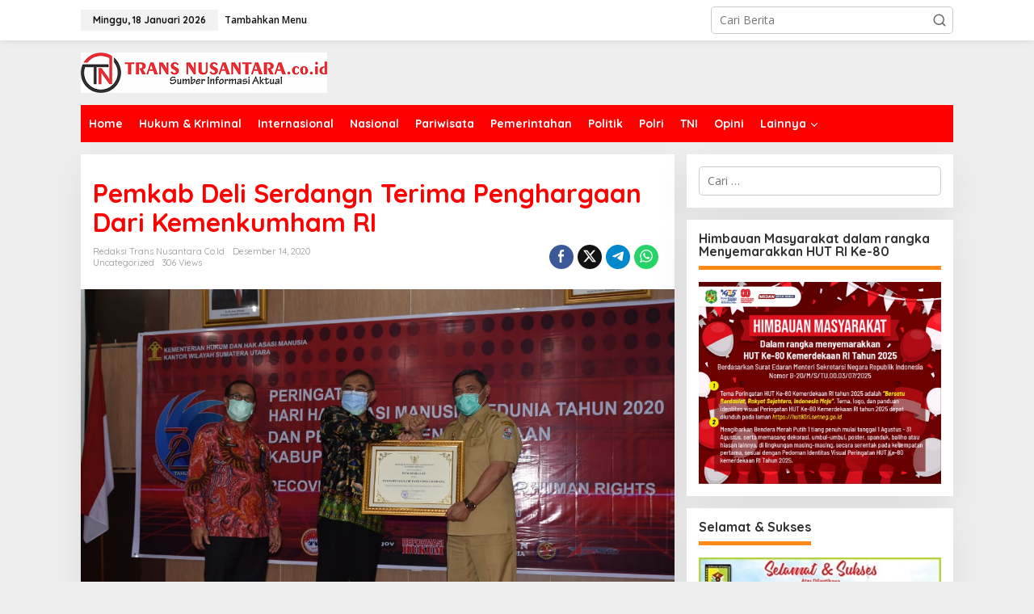

--- FILE ---
content_type: text/html; charset=UTF-8
request_url: https://transnusantara.co.id/2020/12/14/pemkab-deli-serdangn-terima-penghargaan-dari-kemenkumham-ri/
body_size: 16982
content:
<!DOCTYPE html>
<html lang="id">
<head itemscope="itemscope" itemtype="https://schema.org/WebSite">
<meta charset="UTF-8">
<meta name="viewport" content="width=device-width, initial-scale=1">
<link rel="profile" href="http://gmpg.org/xfn/11">

<meta name='robots' content='index, follow, max-image-preview:large, max-snippet:-1, max-video-preview:-1' />
	<style>img:is([sizes="auto" i], [sizes^="auto," i]) { contain-intrinsic-size: 3000px 1500px }</style>
	
	<!-- This site is optimized with the Yoast SEO plugin v20.4 - https://yoast.com/wordpress/plugins/seo/ -->
	<title>Pemkab Deli Serdangn Terima Penghargaan Dari Kemenkumham RI - TransNusantara.co.id</title>
	<link rel="canonical" href="https://transnusantara.co.id/2020/12/14/pemkab-deli-serdangn-terima-penghargaan-dari-kemenkumham-ri/" />
	<meta property="og:locale" content="id_ID" />
	<meta property="og:type" content="article" />
	<meta property="og:title" content="Pemkab Deli Serdangn Terima Penghargaan Dari Kemenkumham RI - TransNusantara.co.id" />
	<meta property="og:description" content="DELI SERDANG (Transnusantara.co.id)-Pemkab Deli Serdang menerima penghargaan Kabupaten Peduli Hak Asasi Manusia" />
	<meta property="og:url" content="https://transnusantara.co.id/2020/12/14/pemkab-deli-serdangn-terima-penghargaan-dari-kemenkumham-ri/" />
	<meta property="og:site_name" content="TransNusantara.co.id" />
	<meta property="article:published_time" content="2020-12-14T12:18:19+00:00" />
	<meta property="og:image" content="https://transnusantara.co.id/wp-content/uploads/2020/12/IMG-20201214-WA0049.jpg" />
	<meta property="og:image:width" content="1124" />
	<meta property="og:image:height" content="750" />
	<meta property="og:image:type" content="image/jpeg" />
	<meta name="author" content="Redaksi Trans Nusantara co.id" />
	<meta name="twitter:card" content="summary_large_image" />
	<meta name="twitter:label1" content="Ditulis oleh" />
	<meta name="twitter:data1" content="Redaksi Trans Nusantara co.id" />
	<meta name="twitter:label2" content="Estimasi waktu membaca" />
	<meta name="twitter:data2" content="2 menit" />
	<script type="application/ld+json" class="yoast-schema-graph">{"@context":"https://schema.org","@graph":[{"@type":"Article","@id":"https://transnusantara.co.id/2020/12/14/pemkab-deli-serdangn-terima-penghargaan-dari-kemenkumham-ri/#article","isPartOf":{"@id":"https://transnusantara.co.id/2020/12/14/pemkab-deli-serdangn-terima-penghargaan-dari-kemenkumham-ri/"},"author":{"name":"Redaksi Trans Nusantara co.id","@id":"https://transnusantara.co.id/#/schema/person/8b0e74fd43289fc13ce14be65dd40ac9"},"headline":"Pemkab Deli Serdangn Terima Penghargaan Dari Kemenkumham RI","datePublished":"2020-12-14T12:18:19+00:00","dateModified":"2020-12-14T12:18:19+00:00","mainEntityOfPage":{"@id":"https://transnusantara.co.id/2020/12/14/pemkab-deli-serdangn-terima-penghargaan-dari-kemenkumham-ri/"},"wordCount":378,"commentCount":0,"publisher":{"@id":"https://transnusantara.co.id/#/schema/person/9b225e5ecfba4d52ee6ce63a22b89829"},"image":{"@id":"https://transnusantara.co.id/2020/12/14/pemkab-deli-serdangn-terima-penghargaan-dari-kemenkumham-ri/#primaryimage"},"thumbnailUrl":"https://transnusantara.co.id/wp-content/uploads/2020/12/IMG-20201214-WA0049.jpg","keywords":["Pemkab Deli Serdangn Terima Penghargaan Dari Kemenkumham RI"],"articleSection":["Uncategorized"],"inLanguage":"id","potentialAction":[{"@type":"CommentAction","name":"Comment","target":["https://transnusantara.co.id/2020/12/14/pemkab-deli-serdangn-terima-penghargaan-dari-kemenkumham-ri/#respond"]}]},{"@type":"WebPage","@id":"https://transnusantara.co.id/2020/12/14/pemkab-deli-serdangn-terima-penghargaan-dari-kemenkumham-ri/","url":"https://transnusantara.co.id/2020/12/14/pemkab-deli-serdangn-terima-penghargaan-dari-kemenkumham-ri/","name":"Pemkab Deli Serdangn Terima Penghargaan Dari Kemenkumham RI - TransNusantara.co.id","isPartOf":{"@id":"https://transnusantara.co.id/#website"},"primaryImageOfPage":{"@id":"https://transnusantara.co.id/2020/12/14/pemkab-deli-serdangn-terima-penghargaan-dari-kemenkumham-ri/#primaryimage"},"image":{"@id":"https://transnusantara.co.id/2020/12/14/pemkab-deli-serdangn-terima-penghargaan-dari-kemenkumham-ri/#primaryimage"},"thumbnailUrl":"https://transnusantara.co.id/wp-content/uploads/2020/12/IMG-20201214-WA0049.jpg","datePublished":"2020-12-14T12:18:19+00:00","dateModified":"2020-12-14T12:18:19+00:00","breadcrumb":{"@id":"https://transnusantara.co.id/2020/12/14/pemkab-deli-serdangn-terima-penghargaan-dari-kemenkumham-ri/#breadcrumb"},"inLanguage":"id","potentialAction":[{"@type":"ReadAction","target":["https://transnusantara.co.id/2020/12/14/pemkab-deli-serdangn-terima-penghargaan-dari-kemenkumham-ri/"]}]},{"@type":"ImageObject","inLanguage":"id","@id":"https://transnusantara.co.id/2020/12/14/pemkab-deli-serdangn-terima-penghargaan-dari-kemenkumham-ri/#primaryimage","url":"https://transnusantara.co.id/wp-content/uploads/2020/12/IMG-20201214-WA0049.jpg","contentUrl":"https://transnusantara.co.id/wp-content/uploads/2020/12/IMG-20201214-WA0049.jpg","width":1124,"height":750},{"@type":"BreadcrumbList","@id":"https://transnusantara.co.id/2020/12/14/pemkab-deli-serdangn-terima-penghargaan-dari-kemenkumham-ri/#breadcrumb","itemListElement":[{"@type":"ListItem","position":1,"name":"Home","item":"https://transnusantara.co.id/"},{"@type":"ListItem","position":2,"name":"Pemkab Deli Serdangn Terima Penghargaan Dari Kemenkumham RI"}]},{"@type":"WebSite","@id":"https://transnusantara.co.id/#website","url":"https://transnusantara.co.id/","name":"TransNusantara.co.id","description":"Sumber Informasi Aktual","publisher":{"@id":"https://transnusantara.co.id/#/schema/person/9b225e5ecfba4d52ee6ce63a22b89829"},"potentialAction":[{"@type":"SearchAction","target":{"@type":"EntryPoint","urlTemplate":"https://transnusantara.co.id/?s={search_term_string}"},"query-input":"required name=search_term_string"}],"inLanguage":"id"},{"@type":["Person","Organization"],"@id":"https://transnusantara.co.id/#/schema/person/9b225e5ecfba4d52ee6ce63a22b89829","name":"Redaksi Trans Nusantara co.id","image":{"@type":"ImageObject","inLanguage":"id","@id":"https://transnusantara.co.id/#/schema/person/image/","url":"https://secure.gravatar.com/avatar/0df49067961dc2e4a6581fc168dc2549?s=96&d=mm&r=g","contentUrl":"https://secure.gravatar.com/avatar/0df49067961dc2e4a6581fc168dc2549?s=96&d=mm&r=g","caption":"Redaksi Trans Nusantara co.id"},"logo":{"@id":"https://transnusantara.co.id/#/schema/person/image/"},"sameAs":["https://transnusantara.co.id"]},{"@type":"Person","@id":"https://transnusantara.co.id/#/schema/person/8b0e74fd43289fc13ce14be65dd40ac9","name":"Redaksi Trans Nusantara co.id","image":{"@type":"ImageObject","inLanguage":"id","@id":"https://transnusantara.co.id/#/schema/person/image/","url":"https://secure.gravatar.com/avatar/8f728a659df939c29ee76cbd79012772?s=96&d=mm&r=g","contentUrl":"https://secure.gravatar.com/avatar/8f728a659df939c29ee76cbd79012772?s=96&d=mm&r=g","caption":"Redaksi Trans Nusantara co.id"},"sameAs":["https://transnusantara.co.id"],"url":"https://transnusantara.co.id/author/admin01/"}]}</script>
	<!-- / Yoast SEO plugin. -->


<link rel='dns-prefetch' href='//fonts.googleapis.com' />
<link rel="alternate" type="application/rss+xml" title="TransNusantara.co.id &raquo; Feed" href="https://transnusantara.co.id/feed/" />
<link rel="alternate" type="application/rss+xml" title="TransNusantara.co.id &raquo; Umpan Komentar" href="https://transnusantara.co.id/comments/feed/" />
<link rel="alternate" type="application/rss+xml" title="TransNusantara.co.id &raquo; Pemkab Deli Serdangn Terima Penghargaan Dari Kemenkumham RI Umpan Komentar" href="https://transnusantara.co.id/2020/12/14/pemkab-deli-serdangn-terima-penghargaan-dari-kemenkumham-ri/feed/" />
<script type="text/javascript">
/* <![CDATA[ */
window._wpemojiSettings = {"baseUrl":"https:\/\/s.w.org\/images\/core\/emoji\/15.0.3\/72x72\/","ext":".png","svgUrl":"https:\/\/s.w.org\/images\/core\/emoji\/15.0.3\/svg\/","svgExt":".svg","source":{"concatemoji":"https:\/\/transnusantara.co.id\/wp-includes\/js\/wp-emoji-release.min.js?ver=6.7.4"}};
/*! This file is auto-generated */
!function(i,n){var o,s,e;function c(e){try{var t={supportTests:e,timestamp:(new Date).valueOf()};sessionStorage.setItem(o,JSON.stringify(t))}catch(e){}}function p(e,t,n){e.clearRect(0,0,e.canvas.width,e.canvas.height),e.fillText(t,0,0);var t=new Uint32Array(e.getImageData(0,0,e.canvas.width,e.canvas.height).data),r=(e.clearRect(0,0,e.canvas.width,e.canvas.height),e.fillText(n,0,0),new Uint32Array(e.getImageData(0,0,e.canvas.width,e.canvas.height).data));return t.every(function(e,t){return e===r[t]})}function u(e,t,n){switch(t){case"flag":return n(e,"\ud83c\udff3\ufe0f\u200d\u26a7\ufe0f","\ud83c\udff3\ufe0f\u200b\u26a7\ufe0f")?!1:!n(e,"\ud83c\uddfa\ud83c\uddf3","\ud83c\uddfa\u200b\ud83c\uddf3")&&!n(e,"\ud83c\udff4\udb40\udc67\udb40\udc62\udb40\udc65\udb40\udc6e\udb40\udc67\udb40\udc7f","\ud83c\udff4\u200b\udb40\udc67\u200b\udb40\udc62\u200b\udb40\udc65\u200b\udb40\udc6e\u200b\udb40\udc67\u200b\udb40\udc7f");case"emoji":return!n(e,"\ud83d\udc26\u200d\u2b1b","\ud83d\udc26\u200b\u2b1b")}return!1}function f(e,t,n){var r="undefined"!=typeof WorkerGlobalScope&&self instanceof WorkerGlobalScope?new OffscreenCanvas(300,150):i.createElement("canvas"),a=r.getContext("2d",{willReadFrequently:!0}),o=(a.textBaseline="top",a.font="600 32px Arial",{});return e.forEach(function(e){o[e]=t(a,e,n)}),o}function t(e){var t=i.createElement("script");t.src=e,t.defer=!0,i.head.appendChild(t)}"undefined"!=typeof Promise&&(o="wpEmojiSettingsSupports",s=["flag","emoji"],n.supports={everything:!0,everythingExceptFlag:!0},e=new Promise(function(e){i.addEventListener("DOMContentLoaded",e,{once:!0})}),new Promise(function(t){var n=function(){try{var e=JSON.parse(sessionStorage.getItem(o));if("object"==typeof e&&"number"==typeof e.timestamp&&(new Date).valueOf()<e.timestamp+604800&&"object"==typeof e.supportTests)return e.supportTests}catch(e){}return null}();if(!n){if("undefined"!=typeof Worker&&"undefined"!=typeof OffscreenCanvas&&"undefined"!=typeof URL&&URL.createObjectURL&&"undefined"!=typeof Blob)try{var e="postMessage("+f.toString()+"("+[JSON.stringify(s),u.toString(),p.toString()].join(",")+"));",r=new Blob([e],{type:"text/javascript"}),a=new Worker(URL.createObjectURL(r),{name:"wpTestEmojiSupports"});return void(a.onmessage=function(e){c(n=e.data),a.terminate(),t(n)})}catch(e){}c(n=f(s,u,p))}t(n)}).then(function(e){for(var t in e)n.supports[t]=e[t],n.supports.everything=n.supports.everything&&n.supports[t],"flag"!==t&&(n.supports.everythingExceptFlag=n.supports.everythingExceptFlag&&n.supports[t]);n.supports.everythingExceptFlag=n.supports.everythingExceptFlag&&!n.supports.flag,n.DOMReady=!1,n.readyCallback=function(){n.DOMReady=!0}}).then(function(){return e}).then(function(){var e;n.supports.everything||(n.readyCallback(),(e=n.source||{}).concatemoji?t(e.concatemoji):e.wpemoji&&e.twemoji&&(t(e.twemoji),t(e.wpemoji)))}))}((window,document),window._wpemojiSettings);
/* ]]> */
</script>

<style id='wp-emoji-styles-inline-css' type='text/css'>

	img.wp-smiley, img.emoji {
		display: inline !important;
		border: none !important;
		box-shadow: none !important;
		height: 1em !important;
		width: 1em !important;
		margin: 0 0.07em !important;
		vertical-align: -0.1em !important;
		background: none !important;
		padding: 0 !important;
	}
</style>
<link rel='stylesheet' id='newkarma-fonts-css' href='https://fonts.googleapis.com/css?family=Quicksand%3Aregular%2C700%2C300%7COpen+Sans%3Aregular%2Citalic%2C700%2C600%2C300%26subset%3Dlatin%2C&#038;ver=2.1.0' type='text/css' media='all' />
<link rel='stylesheet' id='newkarma-style-css' href='https://transnusantara.co.id/wp-content/themes/newkarma/style.css?ver=2.1.0' type='text/css' media='all' />
<style id='newkarma-style-inline-css' type='text/css'>
body{color:#323233;font-family:"Open Sans","Helvetica", Arial;font-weight:500;font-size:14px;}h1.entry-title{color:#ff0000;}kbd,a.button,button,.button,button.button,input[type="button"],input[type="reset"],input[type="submit"],.tagcloud a,.tagcloud ul,.prevnextpost-links a .prevnextpost,.page-links .page-link-number,ul.page-numbers li span.page-numbers,.sidr,#navigationamp,.gmr_widget_content ul.gmr-tabs,.index-page-numbers,.cat-links-bg{background-color:#ff0000;}blockquote,a.button,button,.button,button.button,input[type="button"],input[type="reset"],input[type="submit"],.gmr-theme div.sharedaddy h3.sd-title:before,.gmr_widget_content ul.gmr-tabs li a,.bypostauthor > .comment-body{border-color:#ff0000;}.gmr-meta-topic a,.newkarma-rp-widget .rp-number,.gmr-owl-carousel .gmr-slide-topic a,.tab-comment-number{color:#fe8917;}.page-title span,h3.comment-reply-title,.widget-title span,.gmr_widget_content ul.gmr-tabs li a.js-tabs__title-active{border-color:#fe8917;}.gmr-menuwrap #primary-menu > li > a:hover,.gmr-menuwrap #primary-menu > li.page_item_has_children:hover > a,.gmr-menuwrap #primary-menu > li.menu-item-has-children:hover > a,.gmr-mainmenu #primary-menu > li:hover > a,.gmr-mainmenu #primary-menu > .current-menu-item > a,.gmr-mainmenu #primary-menu > .current-menu-ancestor > a,.gmr-mainmenu #primary-menu > .current_page_item > a,.gmr-mainmenu #primary-menu > .current_page_ancestor > a{box-shadow:inset 0px -5px 0px 0px#fe8917;}.tab-content .newkarma-rp-widget .rp-number,.owl-theme .owl-controls .owl-page.active span{background-color:#fe8917;}a{color:#000000;}a:hover,a:focus,a:active{color:#e54e2c;}.site-title a{color:#ff0000;}.site-description{color:#999999;}.gmr-menuwrap,.gmr-sticky .top-header.sticky-menu,.gmr-mainmenu #primary-menu .sub-menu,.gmr-mainmenu #primary-menu .children{background-color:#ff0000;}#gmr-responsive-menu,.gmr-mainmenu #primary-menu > li > a,.gmr-mainmenu #primary-menu .sub-menu a,.gmr-mainmenu #primary-menu .children a,.sidr ul li ul li a,.sidr ul li a,#navigationamp ul li ul li a,#navigationamp ul li a{color:#ffffff;}.gmr-mainmenu #primary-menu > li.menu-border > a span,.gmr-mainmenu #primary-menu > li.page_item_has_children > a:after,.gmr-mainmenu #primary-menu > li.menu-item-has-children > a:after,.gmr-mainmenu #primary-menu .sub-menu > li.page_item_has_children > a:after,.gmr-mainmenu #primary-menu .sub-menu > li.menu-item-has-children > a:after,.gmr-mainmenu #primary-menu .children > li.page_item_has_children > a:after,.gmr-mainmenu #primary-menu .children > li.menu-item-has-children > a:after{border-color:#ffffff;}#gmr-responsive-menu:hover,.gmr-mainmenu #primary-menu > li:hover > a,.gmr-mainmenu #primary-menu .current-menu-item > a,.gmr-mainmenu #primary-menu .current-menu-ancestor > a,.gmr-mainmenu #primary-menu .current_page_item > a,.gmr-mainmenu #primary-menu .current_page_ancestor > a,.sidr ul li ul li a:hover,.sidr ul li a:hover{color:#ffffff;}.gmr-mainmenu #primary-menu > li.menu-border:hover > a span,.gmr-mainmenu #primary-menu > li.menu-border.current-menu-item > a span,.gmr-mainmenu #primary-menu > li.menu-border.current-menu-ancestor > a span,.gmr-mainmenu #primary-menu > li.menu-border.current_page_item > a span,.gmr-mainmenu #primary-menu > li.menu-border.current_page_ancestor > a span,.gmr-mainmenu #primary-menu > li.page_item_has_children:hover > a:after,.gmr-mainmenu #primary-menu > li.menu-item-has-children:hover > a:after{border-color:#ffffff;}.gmr-mainmenu #primary-menu > li:hover > a,.gmr-mainmenu #primary-menu .current-menu-item > a,.gmr-mainmenu #primary-menu .current-menu-ancestor > a,.gmr-mainmenu #primary-menu .current_page_item > a,.gmr-mainmenu #primary-menu .current_page_ancestor > a{background-color:#ff0000;}.gmr-secondmenuwrap,.gmr-secondmenu #primary-menu .sub-menu,.gmr-secondmenu #primary-menu .children{background-color:#ffffff;}.gmr-secondmenu #primary-menu > li > a,.gmr-secondmenu #primary-menu .sub-menu a,.gmr-secondmenu #primary-menu .children a{color:#444444;}.gmr-secondmenu #primary-menu > li.page_item_has_children > a:after,.gmr-secondmenu #primary-menu > li.menu-item-has-children > a:after,.gmr-secondmenu #primary-menu .sub-menu > li.page_item_has_children > a:after,.gmr-secondmenu #primary-menu .sub-menu > li.menu-item-has-children > a:after,.gmr-secondmenu #primary-menu .children > li.page_item_has_children > a:after,.gmr-secondmenu #primary-menu .children > li.menu-item-has-children > a:after{border-color:#444444;}.gmr-topnavwrap{background-color:#ffffff;}#gmr-topnavresponsive-menu svg,.gmr-topnavmenu #primary-menu > li > a,.gmr-top-date,.search-trigger .gmr-icon{color:#111111;}.gmr-topnavmenu #primary-menu > li.menu-border > a span,.gmr-topnavmenu #primary-menu > li.page_item_has_children > a:after,.gmr-topnavmenu #primary-menu > li.menu-item-has-children > a:after,.gmr-topnavmenu #primary-menu .sub-menu > li.page_item_has_children > a:after,.gmr-topnavmenu #primary-menu .sub-menu > li.menu-item-has-children > a:after,.gmr-topnavmenu #primary-menu .children > li.page_item_has_children > a:after,.gmr-topnavmenu #primary-menu .children > li.menu-item-has-children > a:after{border-color:#111111;}#gmr-topnavresponsive-menu:hover,.gmr-topnavmenu #primary-menu > li:hover > a,.gmr-topnavmenu #primary-menu .current-menu-item > a,.gmr-topnavmenu #primary-menu .current-menu-ancestor > a,.gmr-topnavmenu #primary-menu .current_page_item > a,.gmr-topnavmenu #primary-menu .current_page_ancestor > a,.gmr-social-icon ul > li > a:hover{color:#ff0000;}.gmr-topnavmenu #primary-menu > li.menu-border:hover > a span,.gmr-topnavmenu #primary-menu > li.menu-border.current-menu-item > a span,.gmr-topnavmenu #primary-menu > li.menu-border.current-menu-ancestor > a span,.gmr-topnavmenu #primary-menu > li.menu-border.current_page_item > a span,.gmr-topnavmenu #primary-menu > li.menu-border.current_page_ancestor > a span,.gmr-topnavmenu #primary-menu > li.page_item_has_children:hover > a:after,.gmr-topnavmenu #primary-menu > li.menu-item-has-children:hover > a:after{border-color:#ff0000;}.site-main-single{background-color:#ffffff;}.gmr-related-infinite .view-more-button:hover{color:#ffffff;}.site-main-archive{background-color:#ffffff;}ul.page-numbers li span.page-numbers{color:#ffffff;}.site-main-archive,a.read-more{color:#323233;}.site-main-archive h2.entry-title a,.site-main-archive .gmr-ajax-text{color:#000000;}.site-main-archive .gmr-archive:hover h2.entry-title a{color:#e54e2c;}.gmr-focus-news.gmr-focus-gallery h2.entry-title a,.item .gmr-slide-title a,.newkarma-rp-widget .gmr-rp-bigthumbnail .gmr-rp-bigthumb-content .title-bigthumb{color:#ffffff;}.gmr-focus-news.gmr-focus-gallery:hover h2.entry-title a,.item:hover .gmr-slide-title a,.newkarma-rp-widget .gmr-rp-bigthumbnail:hover .gmr-rp-bigthumb-content .title-bigthumb{color:#ffff00;}h1,h2,h3,h4,h5,h6,.heading-font,.menu,.rp-title,.rsswidget,.gmr-metacontent,.gmr-metacontent-single,.gmr-ajax-text,.view-more-button,ul.single-social-icon li.social-text,.page-links,.gmr-top-date,ul.page-numbers li{font-family:"Quicksand","Helvetica", Arial;}.entry-content-single{font-size:16px;}h1{font-size:30px;}h2{font-size:26px;}h3{font-size:24px;}h4{font-size:22px;}h5{font-size:20px;}h6{font-size:18px;}.site-footer{background-color:#ff0000;color:#ffffff;}ul.footer-social-icon li a{color:#ffffff;}ul.footer-social-icon li a,.footer-content{border-color:#ffffff;}ul.footer-social-icon li a:hover{color:#999;border-color:#999;}.site-footer a{color:#d7d7d7;}.site-footer a:hover{color:#999;}
</style>
<!--n2css--><!--n2js--><script type="text/javascript" src="https://transnusantara.co.id/wp-includes/js/jquery/jquery.min.js?ver=3.7.1" id="jquery-core-js"></script>
<script type="text/javascript" src="https://transnusantara.co.id/wp-includes/js/jquery/jquery-migrate.min.js?ver=3.4.1" id="jquery-migrate-js"></script>
<script type="text/javascript" id="jquery-js-after">
/* <![CDATA[ */
jQuery(document).ready(function() {
	jQuery(".b54951d71486b2984ec05fc6ae3eb467").click(function() {
		jQuery.post(
			"https://transnusantara.co.id/wp-admin/admin-ajax.php", {
				"action": "quick_adsense_onpost_ad_click",
				"quick_adsense_onpost_ad_index": jQuery(this).attr("data-index"),
				"quick_adsense_nonce": "e04c5634fa",
			}, function(response) { }
		);
	});
});
/* ]]> */
</script>
<link rel="https://api.w.org/" href="https://transnusantara.co.id/wp-json/" /><link rel="alternate" title="JSON" type="application/json" href="https://transnusantara.co.id/wp-json/wp/v2/posts/1673" /><link rel="EditURI" type="application/rsd+xml" title="RSD" href="https://transnusantara.co.id/xmlrpc.php?rsd" />
<meta name="generator" content="WordPress 6.7.4" />
<link rel='shortlink' href='https://transnusantara.co.id/?p=1673' />
<link rel="alternate" title="oEmbed (JSON)" type="application/json+oembed" href="https://transnusantara.co.id/wp-json/oembed/1.0/embed?url=https%3A%2F%2Ftransnusantara.co.id%2F2020%2F12%2F14%2Fpemkab-deli-serdangn-terima-penghargaan-dari-kemenkumham-ri%2F" />
<link rel="alternate" title="oEmbed (XML)" type="text/xml+oembed" href="https://transnusantara.co.id/wp-json/oembed/1.0/embed?url=https%3A%2F%2Ftransnusantara.co.id%2F2020%2F12%2F14%2Fpemkab-deli-serdangn-terima-penghargaan-dari-kemenkumham-ri%2F&#038;format=xml" />
<link rel="pingback" href="https://transnusantara.co.id/xmlrpc.php"><link rel="icon" href="https://transnusantara.co.id/wp-content/uploads/2020/09/cropped-Icon-Trans-Nusantara-32x32.png" sizes="32x32" />
<link rel="icon" href="https://transnusantara.co.id/wp-content/uploads/2020/09/cropped-Icon-Trans-Nusantara-192x192.png" sizes="192x192" />
<link rel="apple-touch-icon" href="https://transnusantara.co.id/wp-content/uploads/2020/09/cropped-Icon-Trans-Nusantara-180x180.png" />
<meta name="msapplication-TileImage" content="https://transnusantara.co.id/wp-content/uploads/2020/09/cropped-Icon-Trans-Nusantara-270x270.png" />
</head>

<body class="post-template-default single single-post postid-1673 single-format-standard gmr-theme gmr-sticky group-blog" itemscope="itemscope" itemtype="https://schema.org/WebPage">

<a class="skip-link screen-reader-text" href="#main">Lewati ke konten</a>


<div class="gmr-topnavwrap clearfix">
	<div class="container-topnav">
		<div class="list-flex">
								<div class="row-flex gmr-table-date">
						<span class="gmr-top-date" data-lang="id"></span>
					</div>
					
			<div class="row-flex gmr-table-menu">
								<a id="gmr-topnavresponsive-menu" href="#menus" title="Menus" rel="nofollow"><svg xmlns="http://www.w3.org/2000/svg" xmlns:xlink="http://www.w3.org/1999/xlink" aria-hidden="true" role="img" width="1em" height="1em" preserveAspectRatio="xMidYMid meet" viewBox="0 0 24 24"><path d="M4 6h16v2H4zm0 5h16v2H4zm0 5h16v2H4z" fill="currentColor"/></svg></a>
				<div class="close-topnavmenu-wrap"><a id="close-topnavmenu-button" rel="nofollow" href="#"><svg xmlns="http://www.w3.org/2000/svg" xmlns:xlink="http://www.w3.org/1999/xlink" aria-hidden="true" role="img" width="1em" height="1em" preserveAspectRatio="xMidYMid meet" viewBox="0 0 1024 1024"><path d="M685.4 354.8c0-4.4-3.6-8-8-8l-66 .3L512 465.6l-99.3-118.4l-66.1-.3c-4.4 0-8 3.5-8 8c0 1.9.7 3.7 1.9 5.2l130.1 155L340.5 670a8.32 8.32 0 0 0-1.9 5.2c0 4.4 3.6 8 8 8l66.1-.3L512 564.4l99.3 118.4l66 .3c4.4 0 8-3.5 8-8c0-1.9-.7-3.7-1.9-5.2L553.5 515l130.1-155c1.2-1.4 1.8-3.3 1.8-5.2z" fill="currentColor"/><path d="M512 65C264.6 65 64 265.6 64 513s200.6 448 448 448s448-200.6 448-448S759.4 65 512 65zm0 820c-205.4 0-372-166.6-372-372s166.6-372 372-372s372 166.6 372 372s-166.6 372-372 372z" fill="currentColor"/></svg></a></div>
				<nav id="site-navigation" class="gmr-topnavmenu pull-right" role="navigation" itemscope="itemscope" itemtype="https://schema.org/SiteNavigationElement">
					<ul id="primary-menu"><li><a href="https://transnusantara.co.id/wp-admin/nav-menus.php" style="border: none !important;">Tambahkan Menu</a></li></ul>				</nav><!-- #site-navigation -->
							</div>
			<div class="row-flex gmr-menu-mobile-wrap text-center">
				<div class="only-mobile gmr-mobilelogo"><div class="gmr-logo"><a href="https://transnusantara.co.id/" class="custom-logo-link" itemprop="url" title="TransNusantara.co.id"><img src="https://transnusantara.co.id/wp-content/uploads/2020/09/Logo-Trans-Nusantara_2.png" alt="TransNusantara.co.id" title="TransNusantara.co.id" /></a></div></div>			</div>
			<div class="row-flex gmr-table-search last-row">
									<div class="gmr-search-btn">
								<a id="search-menu-button" class="topnav-button gmr-search-icon" href="#" rel="nofollow"><svg xmlns="http://www.w3.org/2000/svg" aria-hidden="true" role="img" width="1em" height="1em" preserveAspectRatio="xMidYMid meet" viewBox="0 0 24 24"><path fill="none" stroke="currentColor" stroke-linecap="round" stroke-width="2" d="m21 21l-4.486-4.494M19 10.5a8.5 8.5 0 1 1-17 0a8.5 8.5 0 0 1 17 0Z"/></svg></a>
								<div id="search-dropdown-container" class="search-dropdown search">
								<form method="get" class="gmr-searchform searchform" action="https://transnusantara.co.id/">
									<input type="text" name="s" id="s" placeholder="Cari Berita" />
								</form>
								</div>
							</div><div class="gmr-search">
							<form method="get" class="gmr-searchform searchform" action="https://transnusantara.co.id/">
								<input type="text" name="s" id="s" placeholder="Cari Berita" />
								<button type="submit" role="button" aria-label="Submit" class="gmr-search-submit"><svg xmlns="http://www.w3.org/2000/svg" xmlns:xlink="http://www.w3.org/1999/xlink" aria-hidden="true" role="img" width="1em" height="1em" preserveAspectRatio="xMidYMid meet" viewBox="0 0 24 24"><g fill="none" stroke="currentColor" stroke-width="2" stroke-linecap="round" stroke-linejoin="round"><circle cx="11" cy="11" r="8"/><path d="M21 21l-4.35-4.35"/></g></svg></button>
							</form>
						</div>			</div>
		</div>

			</div>
</div>

	<div class="container">
		<div class="clearfix gmr-headwrapper">
			<div class="gmr-logo"><a href="https://transnusantara.co.id/" class="custom-logo-link" itemprop="url" title="TransNusantara.co.id"><img src="https://transnusantara.co.id/wp-content/uploads/2020/09/Logo-Trans-Nusantara_2.png" alt="TransNusantara.co.id" title="TransNusantara.co.id" /></a></div>					</div>
	</div>

	<header id="masthead" class="site-header" role="banner" itemscope="itemscope" itemtype="https://schema.org/WPHeader">
		<div class="top-header">
			<div class="container">
				<div class="gmr-menuwrap clearfix">
					<nav id="site-navigation" class="gmr-mainmenu" role="navigation" itemscope="itemscope" itemtype="https://schema.org/SiteNavigationElement">
						<ul id="primary-menu" class="menu"><li id="menu-item-26" class="menu-item menu-item-type-custom menu-item-object-custom menu-item-home menu-item-26"><a href="https://transnusantara.co.id" itemprop="url"><span itemprop="name">Home</span></a></li>
<li id="menu-item-16" class="menu-item menu-item-type-taxonomy menu-item-object-category menu-item-16"><a href="https://transnusantara.co.id/category/hukum-kriminal/" itemprop="url"><span itemprop="name">Hukum &amp; Kriminal</span></a></li>
<li id="menu-item-17" class="menu-item menu-item-type-taxonomy menu-item-object-category menu-item-17"><a href="https://transnusantara.co.id/category/internasional/" itemprop="url"><span itemprop="name">Internasional</span></a></li>
<li id="menu-item-18" class="menu-item menu-item-type-taxonomy menu-item-object-category menu-item-18"><a href="https://transnusantara.co.id/category/nasional/" itemprop="url"><span itemprop="name">Nasional</span></a></li>
<li id="menu-item-19" class="menu-item menu-item-type-taxonomy menu-item-object-category menu-item-19"><a href="https://transnusantara.co.id/category/pariwisata/" itemprop="url"><span itemprop="name">Pariwisata</span></a></li>
<li id="menu-item-20" class="menu-item menu-item-type-taxonomy menu-item-object-category menu-item-20"><a href="https://transnusantara.co.id/category/pemerintahan/" itemprop="url"><span itemprop="name">Pemerintahan</span></a></li>
<li id="menu-item-23" class="menu-item menu-item-type-taxonomy menu-item-object-category menu-item-23"><a href="https://transnusantara.co.id/category/politik/" itemprop="url"><span itemprop="name">Politik</span></a></li>
<li id="menu-item-24" class="menu-item menu-item-type-taxonomy menu-item-object-category menu-item-24"><a href="https://transnusantara.co.id/category/polri/" itemprop="url"><span itemprop="name">Polri</span></a></li>
<li id="menu-item-25" class="menu-item menu-item-type-taxonomy menu-item-object-category menu-item-25"><a href="https://transnusantara.co.id/category/tni/" itemprop="url"><span itemprop="name">TNI</span></a></li>
<li id="menu-item-846" class="menu-item menu-item-type-taxonomy menu-item-object-category menu-item-846"><a href="https://transnusantara.co.id/category/opini/" itemprop="url"><span itemprop="name">Opini</span></a></li>
<li id="menu-item-34557" class="menu-item menu-item-type-custom menu-item-object-custom menu-item-has-children menu-item-34557"><a href="#" itemprop="url"><span itemprop="name">Lainnya</span></a>
<ul class="sub-menu">
	<li id="menu-item-7568" class="menu-item menu-item-type-taxonomy menu-item-object-category menu-item-7568"><a href="https://transnusantara.co.id/category/advertorial/" itemprop="url"><span itemprop="name">Advertorial</span></a></li>
</ul>
</li>
</ul>					</nav><!-- #site-navigation -->
				</div>
							</div>
		</div><!-- .top-header -->
	</header><!-- #masthead -->


<div class="site inner-wrap" id="site-container">
		<div id="content" class="gmr-content">
				<div class="container">
			<div class="row">

<div id="primary" class="content-area col-md-content">
	<main id="main" class="site-main-single" role="main">

	<div class="gmr-list-table single-head-wrap">
			</div>

	
<article id="post-1673" class="post-1673 post type-post status-publish format-standard has-post-thumbnail category-uncategorized tag-pemkab-deli-serdangn-terima-penghargaan-dari-kemenkumham-ri" itemscope="itemscope" itemtype="https://schema.org/CreativeWork">

	<div class="site-main gmr-single hentry">
		<div class="gmr-box-content-single">
						<header class="entry-header">
				<h1 class="entry-title" itemprop="headline">Pemkab Deli Serdangn Terima Penghargaan Dari Kemenkumham RI</h1><div class="gmr-aftertitle-wrap"><div class="gmr-metacontent-single"><div><span class="posted-on"><span class="entry-author vcard" itemprop="author" itemscope="itemscope" itemtype="https://schema.org/person"><a class="url fn n" href="https://transnusantara.co.id/author/admin01/" title="Tautan ke: Redaksi Trans Nusantara co.id" itemprop="url"><span itemprop="name">Redaksi Trans Nusantara co.id</span></a></span></span><span class="posted-on"><time class="entry-date published updated" itemprop="dateModified" datetime="2020-12-14T12:18:19+07:00">Desember 14, 2020</time></span></div><div><span class="cat-links"><a href="https://transnusantara.co.id/category/uncategorized/" rel="category tag">Uncategorized</a></span><span class="view-single">306 views</span></div></div><div class="gmr-social-share-intop"><ul class="gmr-socialicon-share"><li class="facebook"><a href="https://www.facebook.com/sharer/sharer.php?u=https%3A%2F%2Ftransnusantara.co.id%2F2020%2F12%2F14%2Fpemkab-deli-serdangn-terima-penghargaan-dari-kemenkumham-ri%2F" class="gmr-share-facebook" rel="nofollow" title="Sebar ini"><svg xmlns="http://www.w3.org/2000/svg" aria-hidden="true" role="img" width="0.49em" height="1em" viewBox="0 0 486.037 1000"><path d="M124.074 1000V530.771H0V361.826h124.074V217.525C124.074 104.132 197.365 0 366.243 0C434.619 0 485.18 6.555 485.18 6.555l-3.984 157.766s-51.564-.502-107.833-.502c-60.9 0-70.657 28.065-70.657 74.646v123.361h183.331l-7.977 168.945H302.706V1000H124.074" fill="currentColor" /></svg></a></li><li class="twitter"><a href="https://twitter.com/intent/tweet?url=https%3A%2F%2Ftransnusantara.co.id%2F2020%2F12%2F14%2Fpemkab-deli-serdangn-terima-penghargaan-dari-kemenkumham-ri%2F&amp;text=Pemkab%20Deli%20Serdangn%20Terima%20Penghargaan%20Dari%20Kemenkumham%20RI" class="gmr-share-twitter" rel="nofollow" title="Tweet ini"><svg xmlns="http://www.w3.org/2000/svg" aria-hidden="true" role="img" width="1em" height="1em" viewBox="0 0 24 24"><path fill="currentColor" d="M18.901 1.153h3.68l-8.04 9.19L24 22.846h-7.406l-5.8-7.584l-6.638 7.584H.474l8.6-9.83L0 1.154h7.594l5.243 6.932ZM17.61 20.644h2.039L6.486 3.24H4.298Z"></path></svg></a></li><li class="telegram"><a href="https://t.me/share/url?url=https%3A%2F%2Ftransnusantara.co.id%2F2020%2F12%2F14%2Fpemkab-deli-serdangn-terima-penghargaan-dari-kemenkumham-ri%2F&amp;text=Pemkab%20Deli%20Serdangn%20Terima%20Penghargaan%20Dari%20Kemenkumham%20RI" target="_blank" rel="nofollow" title="Telegram Share"><svg xmlns="http://www.w3.org/2000/svg" aria-hidden="true" role="img" width="1em" height="1em" viewBox="0 0 48 48"><path d="M41.42 7.309s3.885-1.515 3.56 2.164c-.107 1.515-1.078 6.818-1.834 12.553l-2.59 16.99s-.216 2.489-2.159 2.922c-1.942.432-4.856-1.515-5.396-1.948c-.432-.325-8.094-5.195-10.792-7.575c-.756-.65-1.62-1.948.108-3.463L33.648 18.13c1.295-1.298 2.59-4.328-2.806-.649l-15.11 10.28s-1.727 1.083-4.964.109l-7.016-2.165s-2.59-1.623 1.835-3.246c10.793-5.086 24.068-10.28 35.831-15.15z" fill="currentColor" /></svg></a></li><li class="whatsapp"><a href="https://api.whatsapp.com/send?text=Pemkab%20Deli%20Serdangn%20Terima%20Penghargaan%20Dari%20Kemenkumham%20RI https%3A%2F%2Ftransnusantara.co.id%2F2020%2F12%2F14%2Fpemkab-deli-serdangn-terima-penghargaan-dari-kemenkumham-ri%2F" class="gmr-share-whatsapp" rel="nofollow" title="Whatsapp"><svg xmlns="http://www.w3.org/2000/svg" aria-hidden="true" role="img" width="1em" height="1em" viewBox="0 0 24 24"><path d="M15.271 13.21a7.014 7.014 0 0 1 1.543.7l-.031-.018c.529.235.986.51 1.403.833l-.015-.011c.02.061.032.13.032.203l-.001.032v-.001c-.015.429-.11.832-.271 1.199l.008-.021c-.231.463-.616.82-1.087 1.01l-.014.005a3.624 3.624 0 0 1-1.576.411h-.006a8.342 8.342 0 0 1-2.988-.982l.043.022a8.9 8.9 0 0 1-2.636-1.829l-.001-.001a20.473 20.473 0 0 1-2.248-2.794l-.047-.074a5.38 5.38 0 0 1-1.1-2.995l-.001-.013v-.124a3.422 3.422 0 0 1 1.144-2.447l.003-.003a1.17 1.17 0 0 1 .805-.341h.001c.101.003.198.011.292.025l-.013-.002c.087.013.188.021.292.023h.003a.642.642 0 0 1 .414.102l-.002-.001c.107.118.189.261.238.418l.002.008q.124.31.512 1.364c.135.314.267.701.373 1.099l.014.063a1.573 1.573 0 0 1-.533.889l-.003.002q-.535.566-.535.72a.436.436 0 0 0 .081.234l-.001-.001a7.03 7.03 0 0 0 1.576 2.119l.005.005a9.89 9.89 0 0 0 2.282 1.54l.059.026a.681.681 0 0 0 .339.109h.002q.233 0 .838-.752t.804-.752zm-3.147 8.216h.022a9.438 9.438 0 0 0 3.814-.799l-.061.024c2.356-.994 4.193-2.831 5.163-5.124l.024-.063c.49-1.113.775-2.411.775-3.775s-.285-2.662-.799-3.837l.024.062c-.994-2.356-2.831-4.193-5.124-5.163l-.063-.024c-1.113-.49-2.411-.775-3.775-.775s-2.662.285-3.837.799l.062-.024c-2.356.994-4.193 2.831-5.163 5.124l-.024.063a9.483 9.483 0 0 0-.775 3.787a9.6 9.6 0 0 0 1.879 5.72l-.019-.026l-1.225 3.613l3.752-1.194a9.45 9.45 0 0 0 5.305 1.612h.047zm0-21.426h.033c1.628 0 3.176.342 4.575.959L16.659.93c2.825 1.197 5.028 3.4 6.196 6.149l.029.076c.588 1.337.93 2.896.93 4.535s-.342 3.198-.959 4.609l.029-.074c-1.197 2.825-3.4 5.028-6.149 6.196l-.076.029c-1.327.588-2.875.93-4.503.93h-.034h.002h-.053c-2.059 0-3.992-.541-5.664-1.488l.057.03L-.001 24l2.109-6.279a11.505 11.505 0 0 1-1.674-6.01c0-1.646.342-3.212.959-4.631l-.029.075C2.561 4.33 4.764 2.127 7.513.959L7.589.93A11.178 11.178 0 0 1 12.092 0h.033h-.002z" fill="currentColor" /></svg></a></li></ul></div></div>			</header><!-- .entry-header -->
		</div>

		<div class="gmr-featured-wrap">
									<figure class="gmr-attachment-img">
							<img width="1124" height="750" src="https://transnusantara.co.id/wp-content/uploads/2020/12/IMG-20201214-WA0049.jpg" class="attachment-post-thumbnail size-post-thumbnail wp-post-image" alt="" decoding="async" fetchpriority="high" srcset="https://transnusantara.co.id/wp-content/uploads/2020/12/IMG-20201214-WA0049.jpg 1124w, https://transnusantara.co.id/wp-content/uploads/2020/12/IMG-20201214-WA0049-300x200.jpg 300w, https://transnusantara.co.id/wp-content/uploads/2020/12/IMG-20201214-WA0049-1024x683.jpg 1024w, https://transnusantara.co.id/wp-content/uploads/2020/12/IMG-20201214-WA0049-768x512.jpg 768w" sizes="(max-width: 1124px) 100vw, 1124px" title="IMG-20201214-WA0049" />																				</figure>
								</div>

		<div class="gmr-box-content-single">
			<div class="row">
				<div class="col-md-sgl-l pos-sticky"><div class="gmr-social-share"><ul class="gmr-socialicon-share"><li class="facebook"><a href="https://www.facebook.com/sharer/sharer.php?u=https%3A%2F%2Ftransnusantara.co.id%2F2020%2F12%2F14%2Fpemkab-deli-serdangn-terima-penghargaan-dari-kemenkumham-ri%2F" class="gmr-share-facebook" rel="nofollow" title="Sebar ini"><svg xmlns="http://www.w3.org/2000/svg" aria-hidden="true" role="img" width="0.49em" height="1em" viewBox="0 0 486.037 1000"><path d="M124.074 1000V530.771H0V361.826h124.074V217.525C124.074 104.132 197.365 0 366.243 0C434.619 0 485.18 6.555 485.18 6.555l-3.984 157.766s-51.564-.502-107.833-.502c-60.9 0-70.657 28.065-70.657 74.646v123.361h183.331l-7.977 168.945H302.706V1000H124.074" fill="currentColor" /></svg></a></li><li class="twitter"><a href="https://twitter.com/intent/tweet?url=https%3A%2F%2Ftransnusantara.co.id%2F2020%2F12%2F14%2Fpemkab-deli-serdangn-terima-penghargaan-dari-kemenkumham-ri%2F&amp;text=Pemkab%20Deli%20Serdangn%20Terima%20Penghargaan%20Dari%20Kemenkumham%20RI" class="gmr-share-twitter" rel="nofollow" title="Tweet ini"><svg xmlns="http://www.w3.org/2000/svg" aria-hidden="true" role="img" width="1em" height="1em" viewBox="0 0 24 24"><path fill="currentColor" d="M18.901 1.153h3.68l-8.04 9.19L24 22.846h-7.406l-5.8-7.584l-6.638 7.584H.474l8.6-9.83L0 1.154h7.594l5.243 6.932ZM17.61 20.644h2.039L6.486 3.24H4.298Z"></path></svg></a></li><li class="telegram"><a href="https://t.me/share/url?url=https%3A%2F%2Ftransnusantara.co.id%2F2020%2F12%2F14%2Fpemkab-deli-serdangn-terima-penghargaan-dari-kemenkumham-ri%2F&amp;text=Pemkab%20Deli%20Serdangn%20Terima%20Penghargaan%20Dari%20Kemenkumham%20RI" target="_blank" rel="nofollow" title="Telegram Share"><svg xmlns="http://www.w3.org/2000/svg" aria-hidden="true" role="img" width="1em" height="1em" viewBox="0 0 48 48"><path d="M41.42 7.309s3.885-1.515 3.56 2.164c-.107 1.515-1.078 6.818-1.834 12.553l-2.59 16.99s-.216 2.489-2.159 2.922c-1.942.432-4.856-1.515-5.396-1.948c-.432-.325-8.094-5.195-10.792-7.575c-.756-.65-1.62-1.948.108-3.463L33.648 18.13c1.295-1.298 2.59-4.328-2.806-.649l-15.11 10.28s-1.727 1.083-4.964.109l-7.016-2.165s-2.59-1.623 1.835-3.246c10.793-5.086 24.068-10.28 35.831-15.15z" fill="currentColor" /></svg></a></li><li class="whatsapp"><a href="https://api.whatsapp.com/send?text=Pemkab%20Deli%20Serdangn%20Terima%20Penghargaan%20Dari%20Kemenkumham%20RI https%3A%2F%2Ftransnusantara.co.id%2F2020%2F12%2F14%2Fpemkab-deli-serdangn-terima-penghargaan-dari-kemenkumham-ri%2F" class="gmr-share-whatsapp" rel="nofollow" title="Whatsapp"><svg xmlns="http://www.w3.org/2000/svg" aria-hidden="true" role="img" width="1em" height="1em" viewBox="0 0 24 24"><path d="M15.271 13.21a7.014 7.014 0 0 1 1.543.7l-.031-.018c.529.235.986.51 1.403.833l-.015-.011c.02.061.032.13.032.203l-.001.032v-.001c-.015.429-.11.832-.271 1.199l.008-.021c-.231.463-.616.82-1.087 1.01l-.014.005a3.624 3.624 0 0 1-1.576.411h-.006a8.342 8.342 0 0 1-2.988-.982l.043.022a8.9 8.9 0 0 1-2.636-1.829l-.001-.001a20.473 20.473 0 0 1-2.248-2.794l-.047-.074a5.38 5.38 0 0 1-1.1-2.995l-.001-.013v-.124a3.422 3.422 0 0 1 1.144-2.447l.003-.003a1.17 1.17 0 0 1 .805-.341h.001c.101.003.198.011.292.025l-.013-.002c.087.013.188.021.292.023h.003a.642.642 0 0 1 .414.102l-.002-.001c.107.118.189.261.238.418l.002.008q.124.31.512 1.364c.135.314.267.701.373 1.099l.014.063a1.573 1.573 0 0 1-.533.889l-.003.002q-.535.566-.535.72a.436.436 0 0 0 .081.234l-.001-.001a7.03 7.03 0 0 0 1.576 2.119l.005.005a9.89 9.89 0 0 0 2.282 1.54l.059.026a.681.681 0 0 0 .339.109h.002q.233 0 .838-.752t.804-.752zm-3.147 8.216h.022a9.438 9.438 0 0 0 3.814-.799l-.061.024c2.356-.994 4.193-2.831 5.163-5.124l.024-.063c.49-1.113.775-2.411.775-3.775s-.285-2.662-.799-3.837l.024.062c-.994-2.356-2.831-4.193-5.124-5.163l-.063-.024c-1.113-.49-2.411-.775-3.775-.775s-2.662.285-3.837.799l.062-.024c-2.356.994-4.193 2.831-5.163 5.124l-.024.063a9.483 9.483 0 0 0-.775 3.787a9.6 9.6 0 0 0 1.879 5.72l-.019-.026l-1.225 3.613l3.752-1.194a9.45 9.45 0 0 0 5.305 1.612h.047zm0-21.426h.033c1.628 0 3.176.342 4.575.959L16.659.93c2.825 1.197 5.028 3.4 6.196 6.149l.029.076c.588 1.337.93 2.896.93 4.535s-.342 3.198-.959 4.609l.029-.074c-1.197 2.825-3.4 5.028-6.149 6.196l-.076.029c-1.327.588-2.875.93-4.503.93h-.034h.002h-.053c-2.059 0-3.992-.541-5.664-1.488l.057.03L-.001 24l2.109-6.279a11.505 11.505 0 0 1-1.674-6.01c0-1.646.342-3.212.959-4.631l-.029.075C2.561 4.33 4.764 2.127 7.513.959L7.589.93A11.178 11.178 0 0 1 12.092 0h.033h-.002z" fill="currentColor" /></svg></a></li></ul></div></div>				<div class="col-md-sgl-c-no-r">
					<div class="entry-content entry-content-single" itemprop="text">
						<p>DELI SERDANG (Transnusantara.co.id)-Pemkab Deli Serdang menerima penghargaan Kabupaten Peduli Hak Asasi Manusia (HAM) dari Menteri Hukum Dan HAM RI Yasonna H. Laoly, secara virtual, Senin (14/12). Di Aula Kanwil Kemenkumham Sumut Jln. Putri Hujau No.4 Medan.</p>
<p>Wakil Bupati Deli Serdang menerima penghargaan bersama 16 Bupati/Walikota se-Sumatera Utara, Penghargaan yang di serahkan Kepala Kantor Wilayah Kemenkumham Sumatera Utara Sutrisno diterima langsung oleh Wakil Bupati Deli Serdang HMA Yusuf Siregar. Hadir menyaksikan 16 Bupati dan Walikota penerima penghargaan dan undangan lainnya.</p>
<p>Penghargaan yang diterima Pemkab Deli Serdang berdasarkan beberapa kriteria yang ditetapkan dalam Permenkumham Nomor 34 Tahun 2016 tentang Kriteria Kabupaten/Kota Peduli HAM. Berdasarkan hasil penilaian daerah Kabupaten/Kota peduli HAM tahun 2019-2020, Kabupaten Deli Serdang meraih total nilai 89,07 dan dinyatakan memenuhi kriteria Peduli HAM.</p>
<p>Terdapat beberapa indikator yang harus dipenuhi dengan beberapa kriteria, baik dalam pemenuhan beberapa hak maupun dalam bentuk Regulasi baik berupa Perda maupun Perbup yang memberikan kepastian untuk menjamin pemenuhan Hak atas Perempuan dan Anak, Hak atas Pendidikan, Kesehatan, Pekerjaan, Hak atas Perumahan maupun Hak atas lingkungan yang berkelanjutan.</p>
<p>Penyerahan penghargaan ini mengambil momen Hari HAM Sedunia Ke &#8211; 72 Tahun 2020 yang jatuh pada tanggal 10 Desember.</p>
<p>Wakil Bupati Deli Serdang HMA Yusuf Siregar usai menerima penghargaan menjelaskan bahwa penghargaan ini dapat dicapai berkat kerja keras dan dukungan para stakeholder meskipun kita diperhadapkan dengan bencana non alam yakni Pandemi COVID-19.</p>
<p>Wabup menambahkan bahwa terkait dalam memenuhi indikator dan kriteria yang harus dipenuhi yaitu dukungan Regulasi dalam menjamin kepastian hukum terhadap pemenuhan Hak Asasi Manusia.</p>
<p>HMA Yusuf Siregar mengatakan bahwa hasil yang dicapai terhadap pelaksanaan kriteria Kabupaten/Kota Peduli HAM juga harus memenuhi Rencana Aksi Nasional Hak Asasi Manusia (RANHAM), dengan kegiatan yang dilaksanakan sesuai dengan aksi yang telah disepakati dengan lebih menekankan pada kegiatan-kegiatan yang mencerminkan pemenuhan Hak Anak, Hak Perempuan, Hak Penyandang Disabilitas serta penyelesaian berbagai konflik yang terjadi di tengah masyarakat.</p>
<p>Kabag Hukum Era Permata Sari,SH.MM menambahkan diterimanya penghargaan ini adalah mengingat tingginya komitmen Pemerintah Kabupaten Deli Serdang dibawah kepemimpinan Bupati H Ashari Tambunan bersama Wakilnya HMA Yusuf Siregar, dalam memenuhi Hak-hak dasar masyarakat Kabupaten Deli Serdang , atas dasar penilaian tim penelaahan data dan verifikasi terhadap data capaian implementasi hak asasi manusia tahun 2019-2020 di Kabupaten Deli Serdang yang telah disampaikan Kanwil Kemenkumham Sumatera Utara.(Gun)</p>
					</div><!-- .entry-content -->

					<footer class="entry-footer">
						<span class="tags-links"><a href="https://transnusantara.co.id/tag/pemkab-deli-serdangn-terima-penghargaan-dari-kemenkumham-ri/" rel="tag">Pemkab Deli Serdangn Terima Penghargaan Dari Kemenkumham RI</a></span><div class="gmr-cf-metacontent heading-text meta-content"></div><div class="wrap-social-single"><div class="social-text">Ikuti Kami</div><ul class="single-social-icon"><li><a href="https://transnusantara.co.id/feed/" title="RSS" class="rss" target="_blank" rel="nofollow"><svg xmlns="http://www.w3.org/2000/svg" xmlns:xlink="http://www.w3.org/1999/xlink" aria-hidden="true" role="img" width="1em" height="1em" preserveAspectRatio="xMidYMid meet" viewBox="0 0 20 20"><path d="M14.92 18H18C18 9.32 10.82 2.25 2 2.25v3.02c7.12 0 12.92 5.71 12.92 12.73zm-5.44 0h3.08C12.56 12.27 7.82 7.6 2 7.6v3.02c2 0 3.87.77 5.29 2.16A7.292 7.292 0 0 1 9.48 18zm-5.35-.02c1.17 0 2.13-.93 2.13-2.09c0-1.15-.96-2.09-2.13-2.09c-1.18 0-2.13.94-2.13 2.09c0 1.16.95 2.09 2.13 2.09z" fill="currentColor"/></svg></a></li></ul></div>
	<nav class="navigation post-navigation" aria-label="Pos">
		<h2 class="screen-reader-text">Navigasi pos</h2>
		<div class="nav-links"><div class="nav-previous"><a href="https://transnusantara.co.id/2020/12/14/saksikan-rekonstruksi-kompolnas-sebut-laskar-fpi-sejak-awal-yang-serang-polisi/" rel="prev"><span>Pos sebelumnya</span> Saksikan Rekonstruksi, Kompolnas Sebut Laskar FPI Sejak Awal yang Serang Polisi</a></div><div class="nav-next"><a href="https://transnusantara.co.id/2020/12/15/kapolda-sumut-tegaskan-tidak-ada-pelaksanaan-pesta-tahun-baru/" rel="next"><span>Pos berikutnya</span> Kapolda Sumut : Tegaskan Tidak Ada Pelaksanaan Pesta Tahun Baru</a></div></div>
	</nav>					</footer><!-- .entry-footer -->
				</div>
							</div>
		</div>

	</div>

	<div class="gmr-box-content-single">
		
	</div>
</article><!-- #post-## -->
<div id="comment-wrap" class="gmr-box-content-single site-main clearfix">

	<div id="comments" class="comments-area">

	
			<div id="respond" class="comment-respond">
		<h3 id="reply-title" class="comment-reply-title">Tinggalkan Balasan <small><a rel="nofollow" id="cancel-comment-reply-link" href="/2020/12/14/pemkab-deli-serdangn-terima-penghargaan-dari-kemenkumham-ri/#respond" style="display:none;">Batalkan balasan</a></small></h3><form action="https://transnusantara.co.id/wp-comments-post.php" method="post" id="commentform" class="comment-form" novalidate><p class="comment-notes"><span id="email-notes">Alamat email Anda tidak akan dipublikasikan.</span> <span class="required-field-message">Ruas yang wajib ditandai <span class="required">*</span></span></p><p class="comment-form-comment"><label for="comment" class="gmr-hidden">Komentar</label><textarea id="comment" name="comment" cols="45" rows="4" placeholder="Komentar" aria-required="true"></textarea></p><p class="comment-form-author"><input id="author" name="author" type="text" value="" placeholder="Nama*" size="30" aria-required='true' /></p>
<p class="comment-form-email"><input id="email" name="email" type="text" value="" placeholder="Email*" size="30" aria-required='true' /></p>
<p class="comment-form-url"><input id="url" name="url" type="text" value="" placeholder="Situs" size="30" /></p>
<p class="comment-form-cookies-consent"><input id="wp-comment-cookies-consent" name="wp-comment-cookies-consent" type="checkbox" value="yes" /> <label for="wp-comment-cookies-consent">Simpan nama, email, dan situs web saya pada peramban ini untuk komentar saya berikutnya.</label></p>
<p class="form-submit"><input name="submit" type="submit" id="submit" class="submit" value="Kirim Komentar" /> <input type='hidden' name='comment_post_ID' value='1673' id='comment_post_ID' />
<input type='hidden' name='comment_parent' id='comment_parent' value='0' />
</p><p style="display: none !important;" class="akismet-fields-container" data-prefix="ak_"><label>&#916;<textarea name="ak_hp_textarea" cols="45" rows="8" maxlength="100"></textarea></label><input type="hidden" id="ak_js_1" name="ak_js" value="103"/><script>document.getElementById( "ak_js_1" ).setAttribute( "value", ( new Date() ).getTime() );</script></p></form>	</div><!-- #respond -->
	
	</div><!-- #comments -->

</div><!-- .gmr-box-content -->
	
	</main><!-- #main -->

</div><!-- #primary -->


<aside id="secondary" class="widget-area col-md-sb-r pos-sticky" role="complementary" >
	<div id="search-2" class="widget widget_search"><form role="search" method="get" class="search-form" action="https://transnusantara.co.id/">
				<label>
					<span class="screen-reader-text">Cari untuk:</span>
					<input type="search" class="search-field" placeholder="Cari &hellip;" value="" name="s" />
				</label>
				<input type="submit" class="search-submit" value="Cari" />
			</form></div><div id="media_image-58" class="widget widget_media_image"><h3 class="widget-title"><span>Himbauan Masyarakat dalam rangka Menyemarakkan HUT RI Ke-80</span></h3><a href="https://transnusantara.co.id/wp-content/uploads/2025/08/Himbauan-Masyarakat-dalam-Rangka-Menyemarakkan-HUT-RI-Ke-80.jpeg"><img width="834" height="695" src="https://transnusantara.co.id/wp-content/uploads/2025/08/Himbauan-Masyarakat-dalam-Rangka-Menyemarakkan-HUT-RI-Ke-80.jpeg" class="image wp-image-70464  attachment-full size-full" alt="" style="max-width: 100%; height: auto;" decoding="async" loading="lazy" srcset="https://transnusantara.co.id/wp-content/uploads/2025/08/Himbauan-Masyarakat-dalam-Rangka-Menyemarakkan-HUT-RI-Ke-80.jpeg 834w, https://transnusantara.co.id/wp-content/uploads/2025/08/Himbauan-Masyarakat-dalam-Rangka-Menyemarakkan-HUT-RI-Ke-80-768x640.jpeg 768w" sizes="auto, (max-width: 834px) 100vw, 834px" title="Himbauan Masyarakat dalam Rangka Menyemarakkan HUT RI Ke-80" /></a></div><div id="media_image-57" class="widget widget_media_image"><h3 class="widget-title"><span>Selamat &#038; Sukses</span></h3><a href="https://transnusantara.co.id/wp-content/uploads/2025/02/Iklan-iklan.jpeg"><img width="300" height="906" src="https://transnusantara.co.id/wp-content/uploads/2025/02/Iklan-iklan.jpeg" class="image wp-image-64810  attachment-full size-full" alt="" style="max-width: 100%; height: auto;" decoding="async" loading="lazy" title="Iklan-iklan" /></a></div><div id="media_image-59" class="widget widget_media_image"><h3 class="widget-title"><span>Dirgahayu Republik Indonesia Ke-80</span></h3><a href="https://transnusantara.co.id/wp-content/uploads/2025/08/Dirgahayu-RI-Ke-80.jpeg"><img width="625" height="521" src="https://transnusantara.co.id/wp-content/uploads/2025/08/Dirgahayu-RI-Ke-80.jpeg" class="image wp-image-70465  attachment-full size-full" alt="" style="max-width: 100%; height: auto;" decoding="async" loading="lazy" title="Dirgahayu RI Ke-80" /></a></div><div id="media_image-60" class="widget widget_media_image"><h3 class="widget-title"><span>Promo Gratis UMKM Kota Medan</span></h3><a href="https://transnusantara.co.id/wp-content/uploads/2025/08/IMG-20250820-WA0000.jpg"><img width="1600" height="1333" src="https://transnusantara.co.id/wp-content/uploads/2025/08/IMG-20250820-WA0000.jpg" class="image wp-image-70843  attachment-full size-full" alt="" style="max-width: 100%; height: auto;" decoding="async" loading="lazy" srcset="https://transnusantara.co.id/wp-content/uploads/2025/08/IMG-20250820-WA0000.jpg 1600w, https://transnusantara.co.id/wp-content/uploads/2025/08/IMG-20250820-WA0000-768x640.jpg 768w, https://transnusantara.co.id/wp-content/uploads/2025/08/IMG-20250820-WA0000-1536x1280.jpg 1536w" sizes="auto, (max-width: 1600px) 100vw, 1600px" title="IMG-20250820-WA0000" /></a></div><div id="media_image-61" class="widget widget_media_image"><h3 class="widget-title"><span>Bebas Stunting</span></h3><a href="https://transnusantara.co.id/wp-content/uploads/2025/08/4.-BEBAS-STUNTING.jpg"><img width="851" height="709" src="https://transnusantara.co.id/wp-content/uploads/2025/08/4.-BEBAS-STUNTING.jpg" class="image wp-image-71131  attachment-full size-full" alt="" style="max-width: 100%; height: auto;" decoding="async" loading="lazy" srcset="https://transnusantara.co.id/wp-content/uploads/2025/08/4.-BEBAS-STUNTING.jpg 851w, https://transnusantara.co.id/wp-content/uploads/2025/08/4.-BEBAS-STUNTING-768x640.jpg 768w" sizes="auto, (max-width: 851px) 100vw, 851px" title="4. BEBAS STUNTING" /></a></div><div id="media_image-62" class="widget widget_media_image"><h3 class="widget-title"><span>Selamat Memperingati Maulid Nabi Muhammad SAW</span></h3><a href="https://transnusantara.co.id/wp-content/uploads/2025/08/5.-MAULID-NABI.jpg"><img width="1250" height="1042" src="https://transnusantara.co.id/wp-content/uploads/2025/08/5.-MAULID-NABI.jpg" class="image wp-image-71210  attachment-full size-full" alt="" style="max-width: 100%; height: auto;" decoding="async" loading="lazy" srcset="https://transnusantara.co.id/wp-content/uploads/2025/08/5.-MAULID-NABI.jpg 1250w, https://transnusantara.co.id/wp-content/uploads/2025/08/5.-MAULID-NABI-768x640.jpg 768w" sizes="auto, (max-width: 1250px) 100vw, 1250px" title="5. MAULID NABI" /></a></div><div id="media_image-63" class="widget widget_media_image"><h3 class="widget-title"><span>#Saling Jaga</span></h3><a href="https://transnusantara.co.id/wp-content/uploads/2025/09/IMG-20250904-WA0005.jpg"><img width="1280" height="1065" src="https://transnusantara.co.id/wp-content/uploads/2025/09/IMG-20250904-WA0005.jpg" class="image wp-image-71291  attachment-full size-full" alt="" style="max-width: 100%; height: auto;" decoding="async" loading="lazy" srcset="https://transnusantara.co.id/wp-content/uploads/2025/09/IMG-20250904-WA0005.jpg 1280w, https://transnusantara.co.id/wp-content/uploads/2025/09/IMG-20250904-WA0005-768x639.jpg 768w" sizes="auto, (max-width: 1280px) 100vw, 1280px" title="IMG-20250904-WA0005" /></a></div><div id="media_image-64" class="widget widget_media_image"><h3 class="widget-title"><span>Ayo Perangi Narkoba</span></h3><a href="https://transnusantara.co.id/wp-content/uploads/2025/09/IMG-20250908-WA0007.jpg"><img width="938" height="781" src="https://transnusantara.co.id/wp-content/uploads/2025/09/IMG-20250908-WA0007.jpg" class="image wp-image-71389  attachment-full size-full" alt="" style="max-width: 100%; height: auto;" decoding="async" loading="lazy" srcset="https://transnusantara.co.id/wp-content/uploads/2025/09/IMG-20250908-WA0007.jpg 938w, https://transnusantara.co.id/wp-content/uploads/2025/09/IMG-20250908-WA0007-768x639.jpg 768w" sizes="auto, (max-width: 938px) 100vw, 938px" title="IMG-20250908-WA0007" /></a></div><div id="media_image-56" class="widget widget_media_image"><h3 class="widget-title"><span>Selamat Hari Jadi Kabupaten Sergai Ke-21</span></h3><a href="https://transnusantara.co.id/wp-content/uploads/2025/01/Iklan-Hari-Jadi-Pemkab-Sergai.jpeg"><img width="1084" height="1280" src="https://transnusantara.co.id/wp-content/uploads/2025/01/Iklan-Hari-Jadi-Pemkab-Sergai.jpeg" class="image wp-image-63554  attachment-full size-full" alt="" style="max-width: 100%; height: auto;" decoding="async" loading="lazy" srcset="https://transnusantara.co.id/wp-content/uploads/2025/01/Iklan-Hari-Jadi-Pemkab-Sergai.jpeg 1084w, https://transnusantara.co.id/wp-content/uploads/2025/01/Iklan-Hari-Jadi-Pemkab-Sergai-768x907.jpeg 768w" sizes="auto, (max-width: 1084px) 100vw, 1084px" title="Iklan Hari Jadi Pemkab Sergai" /></a></div><div id="media_image-55" class="widget widget_media_image"><h3 class="widget-title"><span>Pasangan Calon Walikota dan Wakil Walikota Medan Tahun 2024</span></h3><a href="https://transnusantara.co.id/wp-content/uploads/2024/11/KPU-Kota-Medan.jpg"><img width="1700" height="1700" src="https://transnusantara.co.id/wp-content/uploads/2024/11/KPU-Kota-Medan.jpg" class="image wp-image-62159  attachment-full size-full" alt="" style="max-width: 100%; height: auto;" decoding="async" loading="lazy" srcset="https://transnusantara.co.id/wp-content/uploads/2024/11/KPU-Kota-Medan.jpg 1700w, https://transnusantara.co.id/wp-content/uploads/2024/11/KPU-Kota-Medan-150x150.jpg 150w, https://transnusantara.co.id/wp-content/uploads/2024/11/KPU-Kota-Medan-90x90.jpg 90w, https://transnusantara.co.id/wp-content/uploads/2024/11/KPU-Kota-Medan-768x768.jpg 768w, https://transnusantara.co.id/wp-content/uploads/2024/11/KPU-Kota-Medan-1536x1536.jpg 1536w" sizes="auto, (max-width: 1700px) 100vw, 1700px" title="KPU Kota Medan" /></a></div><div id="views-2" class="widget widget_views"><h3 class="widget-title"><span>Berita Terpopuler</span></h3><ul>
<li><a href="https://transnusantara.co.id/2021/11/15/nama-nama-camat-dan-lurah-yang-baru-dilantik-wali-kota-medan-total-13-camat-dan-41-lurah-pada-12-november-2021/"  title="Nama &ndash; Nama Camat dan Lurah Yang Baru Dilantik Wali Kota Medan : Total 13 Camat dan 41 Lurah, Pada 12 November 2021">Nama &ndash; Nama Camat dan Lurah Yang Baru Dilantik Wali Kota Medan : Total 13 Camat dan 41 Lurah, Pada 12 November 2021</a> - 9,318 views</li><li><a href="https://transnusantara.co.id/2023/05/07/dibalik-sosok-pelopor-majelis-ulama-syeikh-jafar-abdul-wahab-tanjung-tuan-mosir-ternyata-alak-roburan-yang-juga-pendiri-nu-sumut-pertama-di-luar-pulau-jawa/"  title="Dibalik Sosok Pelopor Majelis Ulama Syeikh Ja&rsquo;far Abdul Wahab Tanjung/ Tuan Mosir Ternyata Alak Roburan yang Juga Pendiri NU Sumut Pertama di Luar Pulau Jawa">Dibalik Sosok Pelopor Majelis Ulama Syeikh Ja&rsquo;far Abdul Wahab Tanjung/ Tuan Mosir Ternyata Alak Roburan yang Juga Pendiri NU Sumut Pertama di Luar Pulau Jawa</a> - 8,773 views</li><li><a href="https://transnusantara.co.id/2021/10/16/nilam-sari-gadis-remaja-warga-pantai-labu-tewas-gantung-diri/"  title="Nilam Sari Gadis Remaja Warga Pantai Labu Tewas Gantung Diri">Nilam Sari Gadis Remaja Warga Pantai Labu Tewas Gantung Diri</a> - 8,673 views</li><li><a href="https://transnusantara.co.id/redaksi/"  title="Redaksi">Redaksi</a> - 7,468 views</li><li><a href="https://transnusantara.co.id/2022/01/01/seorang-warga-kota-medan-belanja-laptop-melalui-online-facebook-tertipu/"  title="Seorang Warga Kota Medan Belanja Laptop Melalui Online Facebook Tertipu">Seorang Warga Kota Medan Belanja Laptop Melalui Online Facebook Tertipu</a> - 5,934 views</li></ul>
</div><div id="newkarma-mostview-2" class="widget newkarma-widget-post"><h3 class="widget-title"><span>Berita Terpopuler</span></h3>			<div class="newkarma-rp-widget">
				<div class="newkarma-rp">
					<ul>
													<li class="has-post-thumbnail clearfix">
								<div class="content-thumbnail"><a href="https://transnusantara.co.id/2021/11/15/nama-nama-camat-dan-lurah-yang-baru-dilantik-wali-kota-medan-total-13-camat-dan-41-lurah-pada-12-november-2021/" itemprop="url" title="Tautan ke: Nama &#8211; Nama Camat dan Lurah Yang Baru Dilantik Wali Kota Medan : Total 13 Camat dan 41 Lurah, Pada 12 November 2021" rel="bookmark"><img width="90" height="90" src="https://transnusantara.co.id/wp-content/uploads/2021/11/IMG_20211115_184816-150x150.jpg" class="attachment-thumbnail size-thumbnail wp-post-image" alt="" decoding="async" loading="lazy" title="IMG_20211115_184816" /></a></div>								<div class="gmr-rp-content">
									<a href="https://transnusantara.co.id/2021/11/15/nama-nama-camat-dan-lurah-yang-baru-dilantik-wali-kota-medan-total-13-camat-dan-41-lurah-pada-12-november-2021/" class="rp-title" itemprop="url" title="Tautan ke: Nama &#8211; Nama Camat dan Lurah Yang Baru Dilantik Wali Kota Medan : Total 13 Camat dan 41 Lurah, Pada 12 November 2021">Nama &#8211; Nama Camat dan Lurah Yang Baru Dilantik Wali Kota Medan : Total 13 Camat dan 41 Lurah, Pada 12 November 2021</a>									<div class="gmr-metacontent">
										9,318 views									</div>
								</div>
							</li>
														<li class="has-post-thumbnail clearfix">
								<div class="content-thumbnail"><a href="https://transnusantara.co.id/2023/05/07/dibalik-sosok-pelopor-majelis-ulama-syeikh-jafar-abdul-wahab-tanjung-tuan-mosir-ternyata-alak-roburan-yang-juga-pendiri-nu-sumut-pertama-di-luar-pulau-jawa/" itemprop="url" title="Tautan ke: Dibalik Sosok Pelopor Majelis Ulama Syeikh Ja&#8217;far Abdul Wahab Tanjung/ Tuan Mosir Ternyata Alak Roburan yang Juga Pendiri NU Sumut Pertama di Luar Pulau Jawa" rel="bookmark"><img width="90" height="90" src="https://transnusantara.co.id/wp-content/uploads/2023/05/Screenshot_2023-05-07-10-21-19-56_6012fa4d4ddec268fc5c7112cbb265e7-90x90.jpg" class="attachment-thumbnail size-thumbnail wp-post-image" alt="" decoding="async" loading="lazy" srcset="https://transnusantara.co.id/wp-content/uploads/2023/05/Screenshot_2023-05-07-10-21-19-56_6012fa4d4ddec268fc5c7112cbb265e7-90x90.jpg 90w, https://transnusantara.co.id/wp-content/uploads/2023/05/Screenshot_2023-05-07-10-21-19-56_6012fa4d4ddec268fc5c7112cbb265e7-150x150.jpg 150w" sizes="auto, (max-width: 90px) 100vw, 90px" title="Screenshot_2023-05-07-10-21-19-56_6012fa4d4ddec268fc5c7112cbb265e7" /></a></div>								<div class="gmr-rp-content">
									<a href="https://transnusantara.co.id/2023/05/07/dibalik-sosok-pelopor-majelis-ulama-syeikh-jafar-abdul-wahab-tanjung-tuan-mosir-ternyata-alak-roburan-yang-juga-pendiri-nu-sumut-pertama-di-luar-pulau-jawa/" class="rp-title" itemprop="url" title="Tautan ke: Dibalik Sosok Pelopor Majelis Ulama Syeikh Ja&#8217;far Abdul Wahab Tanjung/ Tuan Mosir Ternyata Alak Roburan yang Juga Pendiri NU Sumut Pertama di Luar Pulau Jawa">Dibalik Sosok Pelopor Majelis Ulama Syeikh Ja&#8217;far Abdul Wahab Tanjung/ Tuan Mosir Ternyata Alak Roburan yang Juga Pendiri NU Sumut Pertama di Luar Pulau Jawa</a>									<div class="gmr-metacontent">
										8,773 views									</div>
								</div>
							</li>
														<li class="has-post-thumbnail clearfix">
								<div class="content-thumbnail"><a href="https://transnusantara.co.id/2021/10/16/nilam-sari-gadis-remaja-warga-pantai-labu-tewas-gantung-diri/" itemprop="url" title="Tautan ke: Nilam Sari Gadis Remaja Warga Pantai Labu Tewas Gantung Diri" rel="bookmark"><img width="90" height="90" src="https://transnusantara.co.id/wp-content/uploads/2021/10/IMG-20211016-WA0005-150x150.jpg" class="attachment-thumbnail size-thumbnail wp-post-image" alt="" decoding="async" loading="lazy" title="IMG-20211016-WA0005" /></a></div>								<div class="gmr-rp-content">
									<a href="https://transnusantara.co.id/2021/10/16/nilam-sari-gadis-remaja-warga-pantai-labu-tewas-gantung-diri/" class="rp-title" itemprop="url" title="Tautan ke: Nilam Sari Gadis Remaja Warga Pantai Labu Tewas Gantung Diri">Nilam Sari Gadis Remaja Warga Pantai Labu Tewas Gantung Diri</a>									<div class="gmr-metacontent">
										8,673 views									</div>
								</div>
							</li>
														<li class="has-post-thumbnail clearfix">
								<div class="content-thumbnail"><a href="https://transnusantara.co.id/2022/01/01/seorang-warga-kota-medan-belanja-laptop-melalui-online-facebook-tertipu/" itemprop="url" title="Tautan ke: Seorang Warga Kota Medan Belanja Laptop Melalui Online Facebook Tertipu" rel="bookmark"><img width="90" height="90" src="https://transnusantara.co.id/wp-content/uploads/2022/01/Screenshot_2022-01-01-21-56-52-15_40deb401b9ffe8e1df2f1cc5ba480b12-150x150.jpg" class="attachment-thumbnail size-thumbnail wp-post-image" alt="" decoding="async" loading="lazy" title="Screenshot_2022-01-01-21-56-52-15_40deb401b9ffe8e1df2f1cc5ba480b12" /></a></div>								<div class="gmr-rp-content">
									<a href="https://transnusantara.co.id/2022/01/01/seorang-warga-kota-medan-belanja-laptop-melalui-online-facebook-tertipu/" class="rp-title" itemprop="url" title="Tautan ke: Seorang Warga Kota Medan Belanja Laptop Melalui Online Facebook Tertipu">Seorang Warga Kota Medan Belanja Laptop Melalui Online Facebook Tertipu</a>									<div class="gmr-metacontent">
										5,934 views									</div>
								</div>
							</li>
														<li class="has-post-thumbnail clearfix">
								<div class="content-thumbnail"><a href="https://transnusantara.co.id/2024/07/26/pt-budi-sukses-perkasa-diduga-berhentikan-karyawannya-secara-sepihak-lsm-penjara-sumut-surati-perusahaan/" itemprop="url" title="Tautan ke: PT Budi Sukses Perkasa Diduga Berhentikan Karyawannya Secara Sepihak : LSM Penjara Sumut Surati Perusahaan" rel="bookmark"><img width="90" height="90" src="https://transnusantara.co.id/wp-content/uploads/2024/07/Screenshot_2024-07-26-12-12-28-88_6012fa4d4ddec268fc5c7112cbb265e7-2-90x90.jpg" class="attachment-thumbnail size-thumbnail wp-post-image" alt="" decoding="async" loading="lazy" srcset="https://transnusantara.co.id/wp-content/uploads/2024/07/Screenshot_2024-07-26-12-12-28-88_6012fa4d4ddec268fc5c7112cbb265e7-2-90x90.jpg 90w, https://transnusantara.co.id/wp-content/uploads/2024/07/Screenshot_2024-07-26-12-12-28-88_6012fa4d4ddec268fc5c7112cbb265e7-2-150x150.jpg 150w" sizes="auto, (max-width: 90px) 100vw, 90px" title="Screenshot_2024-07-26-12-12-28-88_6012fa4d4ddec268fc5c7112cbb265e7" /></a></div>								<div class="gmr-rp-content">
									<a href="https://transnusantara.co.id/2024/07/26/pt-budi-sukses-perkasa-diduga-berhentikan-karyawannya-secara-sepihak-lsm-penjara-sumut-surati-perusahaan/" class="rp-title" itemprop="url" title="Tautan ke: PT Budi Sukses Perkasa Diduga Berhentikan Karyawannya Secara Sepihak : LSM Penjara Sumut Surati Perusahaan">PT Budi Sukses Perkasa Diduga Berhentikan Karyawannya Secara Sepihak : LSM Penjara Sumut Surati Perusahaan</a>									<div class="gmr-metacontent">
										5,112 views									</div>
								</div>
							</li>
												</ul>
				</div>
			</div>
			</div><div id="media_image-46" class="widget widget_media_image"><h3 class="widget-title"><span>Job Fair Mini Medan 2024</span></h3><a href="https://transnusantara.co.id/wp-content/uploads/2024/10/IMG-20241012-WA0015.jpg"><img width="1251" height="1042" src="https://transnusantara.co.id/wp-content/uploads/2024/10/IMG-20241012-WA0015.jpg" class="image wp-image-60887  attachment-full size-full" alt="" style="max-width: 100%; height: auto;" decoding="async" loading="lazy" srcset="https://transnusantara.co.id/wp-content/uploads/2024/10/IMG-20241012-WA0015.jpg 1251w, https://transnusantara.co.id/wp-content/uploads/2024/10/IMG-20241012-WA0015-768x640.jpg 768w" sizes="auto, (max-width: 1251px) 100vw, 1251px" title="IMG-20241012-WA0015" /></a></div>
		<div id="recent-posts-2" class="widget widget_recent_entries">
		<h3 class="widget-title"><span>Berita Terkini</span></h3>
		<ul>
											<li>
					<a href="https://transnusantara.co.id/2026/01/18/wakil-menteri-agama-ri-hadiri-pengukuhan-lembaga-adat-melayu-batu-bara/">Wakil Menteri Agama RI Hadiri Pengukuhan Lembaga Adat  Melayu Batu Bara</a>
									</li>
											<li>
					<a href="https://transnusantara.co.id/2026/01/17/bayi-terstruktur-di-medan-9-orang-ditangkap-polrestabes/">Bayi Terstruktur di Medan, 9 Orang Ditangkap Polrestabes</a>
									</li>
											<li>
					<a href="https://transnusantara.co.id/2026/01/17/kryd-skala-besar-polrestabes-medan-grebek-kembali-sarang-narkoba-jermal-41-orang-diamankan/">KRYD Skala Besar, Polrestabes Medan Grebek Kembali Sarang Narkoba Jermal, 41 Orang Diamankan</a>
									</li>
											<li>
					<a href="https://transnusantara.co.id/2026/01/17/rutan-labuhan-deli-panen-raya-dari-bagian-implementasi-15-program-aksi-kementerian-imigrasi-dan-pemasyarakatan/">Rutan Labuhan Deli Panen Raya, Dari Bagian Implementasi 15 Program Aksi Kementerian Imigrasi dan Pemasyarakatan</a>
									</li>
											<li>
					<a href="https://transnusantara.co.id/2026/01/17/kanwil-ditjenpas-sumatera-utara-laksanakan-panen-raya-di-lapas-kelas-i-medan/">Kanwil Ditjenpas Sumatera Utara Laksanakan Panen Raya di Lapas Kelas I Medan</a>
									</li>
					</ul>

		</div><div id="media_image-45" class="widget widget_media_image"><h3 class="widget-title"><span>Yuk Cari Tahu Cara Penularan TBC</span></h3><a href="https://transnusantara.co.id/wp-content/uploads/2024/10/1.-TBC.jpg"><img width="899" height="750" src="https://transnusantara.co.id/wp-content/uploads/2024/10/1.-TBC.jpg" class="image wp-image-60696  attachment-full size-full" alt="" style="max-width: 100%; height: auto;" decoding="async" loading="lazy" srcset="https://transnusantara.co.id/wp-content/uploads/2024/10/1.-TBC.jpg 899w, https://transnusantara.co.id/wp-content/uploads/2024/10/1.-TBC-768x641.jpg 768w" sizes="auto, (max-width: 899px) 100vw, 899px" title="1. TBC" /></a></div><div id="media_image-53" class="widget widget_media_image"><h3 class="widget-title"><span>Selamat Hari Pahlawan</span></h3><a href="https://transnusantara.co.id/wp-content/uploads/2024/11/9.-Selamat-Hari-Pahlawan-041124.jpeg"><img width="640" height="533" src="https://transnusantara.co.id/wp-content/uploads/2024/11/9.-Selamat-Hari-Pahlawan-041124.jpeg" class="image wp-image-61672  attachment-full size-full" alt="" style="max-width: 100%; height: auto;" decoding="async" loading="lazy" title="9. Selamat Hari Pahlawan - 041124" /></a></div><div id="media_image-48" class="widget widget_media_image"><h3 class="widget-title"><span>Selamat Memperingati Hari Santri</span></h3><a href="https://transnusantara.co.id/wp-content/uploads/2024/10/IMG-20241019-WA0000.jpg"><img width="1250" height="1042" src="https://transnusantara.co.id/wp-content/uploads/2024/10/IMG-20241019-WA0000.jpg" class="image wp-image-61096  attachment-full size-full" alt="" style="max-width: 100%; height: auto;" decoding="async" loading="lazy" srcset="https://transnusantara.co.id/wp-content/uploads/2024/10/IMG-20241019-WA0000.jpg 1250w, https://transnusantara.co.id/wp-content/uploads/2024/10/IMG-20241019-WA0000-768x640.jpg 768w" sizes="auto, (max-width: 1250px) 100vw, 1250px" title="IMG-20241019-WA0000" /></a></div><div id="media_image-52" class="widget widget_media_image"><h3 class="widget-title"><span>Berobat Gratis Pakai KTP Medan</span></h3><a href="https://transnusantara.co.id/wp-content/uploads/2024/10/8.-BEROBAT-GRATIS.jpg"><img width="840" height="700" src="https://transnusantara.co.id/wp-content/uploads/2024/10/8.-BEROBAT-GRATIS.jpg" class="image wp-image-61507  attachment-full size-full" alt="" style="max-width: 100%; height: auto;" decoding="async" loading="lazy" srcset="https://transnusantara.co.id/wp-content/uploads/2024/10/8.-BEROBAT-GRATIS.jpg 840w, https://transnusantara.co.id/wp-content/uploads/2024/10/8.-BEROBAT-GRATIS-768x640.jpg 768w" sizes="auto, (max-width: 840px) 100vw, 840px" title="8. BEROBAT GRATIS" /></a></div><div id="media_image-43" class="widget widget_media_image"><h3 class="widget-title"><span>Cafe Michel</span></h3><a href="https://transnusantara.co.id/wp-content/uploads/2023/06/IMG-20230620-WA0000.jpg"><img width="1200" height="1600" src="https://transnusantara.co.id/wp-content/uploads/2023/06/IMG-20230620-WA0000.jpg" class="image wp-image-39418  attachment-full size-full" alt="" style="max-width: 100%; height: auto;" decoding="async" loading="lazy" srcset="https://transnusantara.co.id/wp-content/uploads/2023/06/IMG-20230620-WA0000.jpg 1200w, https://transnusantara.co.id/wp-content/uploads/2023/06/IMG-20230620-WA0000-768x1024.jpg 768w, https://transnusantara.co.id/wp-content/uploads/2023/06/IMG-20230620-WA0000-1152x1536.jpg 1152w" sizes="auto, (max-width: 1200px) 100vw, 1200px" title="IMG-20230620-WA0000" /></a></div><div id="media_image-47" class="widget widget_media_image"><h3 class="widget-title"><span>FKUB Expo</span></h3><a href="https://transnusantara.co.id/wp-content/uploads/2024/10/IMG-20241014-WA0000.jpg"><img width="1280" height="1066" src="https://transnusantara.co.id/wp-content/uploads/2024/10/IMG-20241014-WA0000.jpg" class="image wp-image-60947  attachment-full size-full" alt="" style="max-width: 100%; height: auto;" decoding="async" loading="lazy" srcset="https://transnusantara.co.id/wp-content/uploads/2024/10/IMG-20241014-WA0000.jpg 1280w, https://transnusantara.co.id/wp-content/uploads/2024/10/IMG-20241014-WA0000-768x640.jpg 768w" sizes="auto, (max-width: 1280px) 100vw, 1280px" title="IMG-20241014-WA0000" /></a></div><div id="media_image-49" class="widget widget_media_image"><h3 class="widget-title"><span>Selamat Hari Sumpah Pemuda</span></h3><a href="https://transnusantara.co.id/wp-content/uploads/2024/10/IMG-20241022-WA0002.jpg"><img width="640" height="533" src="https://transnusantara.co.id/wp-content/uploads/2024/10/IMG-20241022-WA0002.jpg" class="image wp-image-61179  attachment-full size-full" alt="" style="max-width: 100%; height: auto;" decoding="async" loading="lazy" title="IMG-20241022-WA0002" /></a></div><div id="media_image-50" class="widget widget_media_image"><h3 class="widget-title"><span>Ayo! Kibarkan Bendera Merah Putih</span></h3><a href="https://transnusantara.co.id/wp-content/uploads/2024/10/1000433849.jpg"><img width="1600" height="1333" src="https://transnusantara.co.id/wp-content/uploads/2024/10/1000433849.jpg" class="image wp-image-61229  attachment-full size-full" alt="" style="max-width: 100%; height: auto;" decoding="async" loading="lazy" srcset="https://transnusantara.co.id/wp-content/uploads/2024/10/1000433849.jpg 1600w, https://transnusantara.co.id/wp-content/uploads/2024/10/1000433849-768x640.jpg 768w, https://transnusantara.co.id/wp-content/uploads/2024/10/1000433849-1536x1280.jpg 1536w" sizes="auto, (max-width: 1600px) 100vw, 1600px" title="1000433849" /></a></div><div id="media_image-51" class="widget widget_media_image"><h3 class="widget-title"><span>Ketentuan Pemakaian Lapangan Olahraga</span></h3><a href="https://transnusantara.co.id/wp-content/uploads/2024/10/1000447755.jpg"><img width="1280" height="1066" src="https://transnusantara.co.id/wp-content/uploads/2024/10/1000447755.jpg" class="image wp-image-61373  attachment-full size-full" alt="" style="max-width: 100%; height: auto;" decoding="async" loading="lazy" srcset="https://transnusantara.co.id/wp-content/uploads/2024/10/1000447755.jpg 1280w, https://transnusantara.co.id/wp-content/uploads/2024/10/1000447755-768x640.jpg 768w" sizes="auto, (max-width: 1280px) 100vw, 1280px" title="1000447755" /></a></div><div id="media_image-54" class="widget widget_media_image"><h3 class="widget-title"><span>Mari Sukseskan Pilkada Serentak 2024</span></h3><a href="https://transnusantara.co.id/wp-content/uploads/2024/11/IMG-20241107-WA0000.jpg"><img width="640" height="536" src="https://transnusantara.co.id/wp-content/uploads/2024/11/IMG-20241107-WA0000.jpg" class="image wp-image-61744  attachment-full size-full" alt="" style="max-width: 100%; height: auto;" decoding="async" loading="lazy" title="IMG-20241107-WA0000" /></a></div><div id="media_image-44" class="widget widget_media_image"><h3 class="widget-title"><span>Dirgahayu Republik Indonesia ke-78</span></h3><a href="https://transnusantara.co.id/wp-content/uploads/2023/08/IMG-20230813-WA0007.jpg"><img width="1600" height="1520" src="https://transnusantara.co.id/wp-content/uploads/2023/08/IMG-20230813-WA0007.jpg" class="image wp-image-41778  attachment-full size-full" alt="" style="max-width: 100%; height: auto;" decoding="async" loading="lazy" srcset="https://transnusantara.co.id/wp-content/uploads/2023/08/IMG-20230813-WA0007.jpg 1600w, https://transnusantara.co.id/wp-content/uploads/2023/08/IMG-20230813-WA0007-768x730.jpg 768w, https://transnusantara.co.id/wp-content/uploads/2023/08/IMG-20230813-WA0007-1536x1459.jpg 1536w" sizes="auto, (max-width: 1600px) 100vw, 1600px" title="IMG-20230813-WA0007" /></a></div><div id="media_image-42" class="widget widget_media_image"><h3 class="widget-title"><span>Acara Dzihir dan Doa Bersama serta Penyambutan Jamaah Haji</span></h3><a href="https://transnusantara.co.id/wp-content/uploads/2022/08/Acara-Dzihir-dan-Doa-Bersama-serta-Penyambutan-Jamaah-Haji.jpeg"><img width="719" height="715" src="https://transnusantara.co.id/wp-content/uploads/2022/08/Acara-Dzihir-dan-Doa-Bersama-serta-Penyambutan-Jamaah-Haji.jpeg" class="image wp-image-25948  attachment-full size-full" alt="" style="max-width: 100%; height: auto;" decoding="async" loading="lazy" srcset="https://transnusantara.co.id/wp-content/uploads/2022/08/Acara-Dzihir-dan-Doa-Bersama-serta-Penyambutan-Jamaah-Haji.jpeg 719w, https://transnusantara.co.id/wp-content/uploads/2022/08/Acara-Dzihir-dan-Doa-Bersama-serta-Penyambutan-Jamaah-Haji-300x298.jpeg 300w, https://transnusantara.co.id/wp-content/uploads/2022/08/Acara-Dzihir-dan-Doa-Bersama-serta-Penyambutan-Jamaah-Haji-150x150.jpeg 150w" sizes="auto, (max-width: 719px) 100vw, 719px" title="Acara Dzihir dan Doa Bersama serta Penyambutan Jamaah Haji" /></a></div><div id="media_image-40" class="widget widget_media_image"><h3 class="widget-title"><span>Pekan Bursa Tanaman Hias Kota Medan</span></h3><a href="https://transnusantara.co.id/wp-content/uploads/2022/08/BALIHO-TANAMAN-HIAS-3X4.jpg"><img width="1500" height="2000" src="https://transnusantara.co.id/wp-content/uploads/2022/08/BALIHO-TANAMAN-HIAS-3X4.jpg" class="image wp-image-25672  attachment-full size-full" alt="" style="max-width: 100%; height: auto;" decoding="async" loading="lazy" srcset="https://transnusantara.co.id/wp-content/uploads/2022/08/BALIHO-TANAMAN-HIAS-3X4.jpg 1500w, https://transnusantara.co.id/wp-content/uploads/2022/08/BALIHO-TANAMAN-HIAS-3X4-225x300.jpg 225w, https://transnusantara.co.id/wp-content/uploads/2022/08/BALIHO-TANAMAN-HIAS-3X4-768x1024.jpg 768w, https://transnusantara.co.id/wp-content/uploads/2022/08/BALIHO-TANAMAN-HIAS-3X4-1152x1536.jpg 1152w" sizes="auto, (max-width: 1500px) 100vw, 1500px" title="BALIHO TANAMAN HIAS 3X4" /></a></div><div id="media_image-41" class="widget widget_media_image"><h3 class="widget-title"><span>Dirgahayu RI ke-77 th</span></h3><a href="https://transnusantara.co.id/wp-content/uploads/2022/08/IMG-20220811-WA0002.jpg"><img width="1200" height="1200" src="https://transnusantara.co.id/wp-content/uploads/2022/08/IMG-20220811-WA0002.jpg" class="image wp-image-25836  attachment-full size-full" alt="" style="max-width: 100%; height: auto;" decoding="async" loading="lazy" srcset="https://transnusantara.co.id/wp-content/uploads/2022/08/IMG-20220811-WA0002.jpg 1200w, https://transnusantara.co.id/wp-content/uploads/2022/08/IMG-20220811-WA0002-300x300.jpg 300w, https://transnusantara.co.id/wp-content/uploads/2022/08/IMG-20220811-WA0002-1024x1024.jpg 1024w, https://transnusantara.co.id/wp-content/uploads/2022/08/IMG-20220811-WA0002-150x150.jpg 150w, https://transnusantara.co.id/wp-content/uploads/2022/08/IMG-20220811-WA0002-768x768.jpg 768w" sizes="auto, (max-width: 1200px) 100vw, 1200px" title="IMG-20220811-WA0002" /></a></div><div id="media_image-39" class="widget widget_media_image"><h3 class="widget-title"><span>Himbauan Pengibaran Bendera Merah Putih</span></h3><a href="https://transnusantara.co.id/wp-content/uploads/2022/08/Himbauan-Pengibaran-Bendera-Merah-Putih-Pemko-Medan.jpeg"><img width="1200" height="1200" src="https://transnusantara.co.id/wp-content/uploads/2022/08/Himbauan-Pengibaran-Bendera-Merah-Putih-Pemko-Medan.jpeg" class="image wp-image-25450  attachment-full size-full" alt="" style="max-width: 100%; height: auto;" decoding="async" loading="lazy" srcset="https://transnusantara.co.id/wp-content/uploads/2022/08/Himbauan-Pengibaran-Bendera-Merah-Putih-Pemko-Medan.jpeg 1200w, https://transnusantara.co.id/wp-content/uploads/2022/08/Himbauan-Pengibaran-Bendera-Merah-Putih-Pemko-Medan-300x300.jpeg 300w, https://transnusantara.co.id/wp-content/uploads/2022/08/Himbauan-Pengibaran-Bendera-Merah-Putih-Pemko-Medan-1024x1024.jpeg 1024w, https://transnusantara.co.id/wp-content/uploads/2022/08/Himbauan-Pengibaran-Bendera-Merah-Putih-Pemko-Medan-150x150.jpeg 150w, https://transnusantara.co.id/wp-content/uploads/2022/08/Himbauan-Pengibaran-Bendera-Merah-Putih-Pemko-Medan-768x768.jpeg 768w" sizes="auto, (max-width: 1200px) 100vw, 1200px" title="Himbauan Pengibaran Bendera Merah Putih - Pemko Medan" /></a></div><div id="media_image-38" class="widget widget_media_image"><h3 class="widget-title"><span>Selamat Tahun Baru Islam 1444 H</span></h3><a href="https://transnusantara.co.id/wp-content/uploads/2022/07/Selamat-Tahun-Baru-Islam-1444-H.jpeg"><img width="1200" height="1200" src="https://transnusantara.co.id/wp-content/uploads/2022/07/Selamat-Tahun-Baru-Islam-1444-H.jpeg" class="image wp-image-25103  attachment-full size-full" alt="" style="max-width: 100%; height: auto;" decoding="async" loading="lazy" srcset="https://transnusantara.co.id/wp-content/uploads/2022/07/Selamat-Tahun-Baru-Islam-1444-H.jpeg 1200w, https://transnusantara.co.id/wp-content/uploads/2022/07/Selamat-Tahun-Baru-Islam-1444-H-300x300.jpeg 300w, https://transnusantara.co.id/wp-content/uploads/2022/07/Selamat-Tahun-Baru-Islam-1444-H-1024x1024.jpeg 1024w, https://transnusantara.co.id/wp-content/uploads/2022/07/Selamat-Tahun-Baru-Islam-1444-H-150x150.jpeg 150w, https://transnusantara.co.id/wp-content/uploads/2022/07/Selamat-Tahun-Baru-Islam-1444-H-768x768.jpeg 768w" sizes="auto, (max-width: 1200px) 100vw, 1200px" title="Selamat Tahun Baru Islam 1444 H" /></a></div><div id="media_image-37" class="widget widget_media_image"><h3 class="widget-title"><span>Gebyar &#038; Expo Pendidikan Kota Medan</span></h3><a href="https://transnusantara.co.id/wp-content/uploads/2022/07/GEBYAR-EXPO-PENDIDIKAN-01.jpg"><img width="1500" height="1500" src="https://transnusantara.co.id/wp-content/uploads/2022/07/GEBYAR-EXPO-PENDIDIKAN-01.jpg" class="image wp-image-24594  attachment-full size-full" alt="" style="max-width: 100%; height: auto;" decoding="async" loading="lazy" srcset="https://transnusantara.co.id/wp-content/uploads/2022/07/GEBYAR-EXPO-PENDIDIKAN-01.jpg 1500w, https://transnusantara.co.id/wp-content/uploads/2022/07/GEBYAR-EXPO-PENDIDIKAN-01-300x300.jpg 300w, https://transnusantara.co.id/wp-content/uploads/2022/07/GEBYAR-EXPO-PENDIDIKAN-01-1024x1024.jpg 1024w, https://transnusantara.co.id/wp-content/uploads/2022/07/GEBYAR-EXPO-PENDIDIKAN-01-150x150.jpg 150w, https://transnusantara.co.id/wp-content/uploads/2022/07/GEBYAR-EXPO-PENDIDIKAN-01-768x768.jpg 768w" sizes="auto, (max-width: 1500px) 100vw, 1500px" title="GEBYAR &amp; EXPO PENDIDIKAN-01" /></a></div><div id="media_image-36" class="widget widget_media_image"><h3 class="widget-title"><span>Selamat Hari Raya Idul Adha 1443 H</span></h3><a href="https://transnusantara.co.id/wp-content/uploads/2022/07/4.-IDUL-ADHA-MEDIA-ONLINE.jpg"><img width="1200" height="1200" src="https://transnusantara.co.id/wp-content/uploads/2022/07/4.-IDUL-ADHA-MEDIA-ONLINE.jpg" class="image wp-image-24214  attachment-full size-full" alt="" style="max-width: 100%; height: auto;" decoding="async" loading="lazy" srcset="https://transnusantara.co.id/wp-content/uploads/2022/07/4.-IDUL-ADHA-MEDIA-ONLINE.jpg 1200w, https://transnusantara.co.id/wp-content/uploads/2022/07/4.-IDUL-ADHA-MEDIA-ONLINE-300x300.jpg 300w, https://transnusantara.co.id/wp-content/uploads/2022/07/4.-IDUL-ADHA-MEDIA-ONLINE-1024x1024.jpg 1024w, https://transnusantara.co.id/wp-content/uploads/2022/07/4.-IDUL-ADHA-MEDIA-ONLINE-150x150.jpg 150w, https://transnusantara.co.id/wp-content/uploads/2022/07/4.-IDUL-ADHA-MEDIA-ONLINE-768x768.jpg 768w" sizes="auto, (max-width: 1200px) 100vw, 1200px" title="4. IDUL ADHA MEDIA ONLINE" /></a></div><div id="media_image-35" class="widget widget_media_image"><h3 class="widget-title"><span>Selamat Harganas ke-29</span></h3><a href="https://transnusantara.co.id/wp-content/uploads/2022/07/3.-HARGANAS-01.jpg"><img width="1200" height="1200" src="https://transnusantara.co.id/wp-content/uploads/2022/07/3.-HARGANAS-01.jpg" class="image wp-image-24008  attachment-full size-full" alt="" style="max-width: 100%; height: auto;" decoding="async" loading="lazy" srcset="https://transnusantara.co.id/wp-content/uploads/2022/07/3.-HARGANAS-01.jpg 1200w, https://transnusantara.co.id/wp-content/uploads/2022/07/3.-HARGANAS-01-300x300.jpg 300w, https://transnusantara.co.id/wp-content/uploads/2022/07/3.-HARGANAS-01-1024x1024.jpg 1024w, https://transnusantara.co.id/wp-content/uploads/2022/07/3.-HARGANAS-01-150x150.jpg 150w, https://transnusantara.co.id/wp-content/uploads/2022/07/3.-HARGANAS-01-768x768.jpg 768w" sizes="auto, (max-width: 1200px) 100vw, 1200px" title="3. HARGANAS-01" /></a></div><div id="media_image-34" class="widget widget_media_image"><h3 class="widget-title"><span>Dirgahayu Kota Medan ke-432 th</span></h3><a href="https://transnusantara.co.id/wp-content/uploads/2022/06/Dirgahayu-Kota-Medan-ke-432-th.jpeg"><img width="1280" height="1060" src="https://transnusantara.co.id/wp-content/uploads/2022/06/Dirgahayu-Kota-Medan-ke-432-th.jpeg" class="image wp-image-23542  attachment-full size-full" alt="" style="max-width: 100%; height: auto;" decoding="async" loading="lazy" srcset="https://transnusantara.co.id/wp-content/uploads/2022/06/Dirgahayu-Kota-Medan-ke-432-th.jpeg 1280w, https://transnusantara.co.id/wp-content/uploads/2022/06/Dirgahayu-Kota-Medan-ke-432-th-300x248.jpeg 300w, https://transnusantara.co.id/wp-content/uploads/2022/06/Dirgahayu-Kota-Medan-ke-432-th-1024x848.jpeg 1024w, https://transnusantara.co.id/wp-content/uploads/2022/06/Dirgahayu-Kota-Medan-ke-432-th-768x636.jpeg 768w" sizes="auto, (max-width: 1280px) 100vw, 1280px" title="Dirgahayu Kota Medan ke-432 th" /></a></div><div id="media_image-33" class="widget widget_media_image"><h3 class="widget-title"><span>PPDB Kota Medan 2022</span></h3><a href="https://transnusantara.co.id/wp-content/uploads/2022/06/PPDB.jpeg"><img width="1280" height="853" src="https://transnusantara.co.id/wp-content/uploads/2022/06/PPDB.jpeg" class="image wp-image-23320  attachment-full size-full" alt="" style="max-width: 100%; height: auto;" decoding="async" loading="lazy" srcset="https://transnusantara.co.id/wp-content/uploads/2022/06/PPDB.jpeg 1280w, https://transnusantara.co.id/wp-content/uploads/2022/06/PPDB-300x200.jpeg 300w, https://transnusantara.co.id/wp-content/uploads/2022/06/PPDB-1024x682.jpeg 1024w, https://transnusantara.co.id/wp-content/uploads/2022/06/PPDB-768x512.jpeg 768w" sizes="auto, (max-width: 1280px) 100vw, 1280px" title="PPDB" /></a></div><div id="media_image-31" class="widget widget_media_image"><h3 class="widget-title"><span>Kabiro Madina</span></h3><a href="https://transnusantara.co.id/wp-content/uploads/2021/08/Jurnalis_Madina_2.jpeg"><img width="150" height="105" src="https://transnusantara.co.id/wp-content/uploads/2021/08/Kabiro-Madina-300x210.jpeg" class="image wp-image-6851  attachment-medium size-medium" alt="" style="max-width: 100%; height: auto;" decoding="async" loading="lazy" srcset="https://transnusantara.co.id/wp-content/uploads/2021/08/Kabiro-Madina-300x210.jpeg 300w, https://transnusantara.co.id/wp-content/uploads/2021/08/Kabiro-Madina-1024x716.jpeg 1024w, https://transnusantara.co.id/wp-content/uploads/2021/08/Kabiro-Madina-768x537.jpeg 768w, https://transnusantara.co.id/wp-content/uploads/2021/08/Kabiro-Madina.jpeg 1280w" sizes="auto, (max-width: 150px) 100vw, 150px" title="Kabiro Madina" /></a></div><div id="media_image-27" class="widget widget_media_image"><h3 class="widget-title"><span>Pemko Kota Dumai &#8211; RSUD Kota Dumai</span></h3><a href="https://transnusantara.co.id/wp-content/uploads/2021/08/Pemko-Kota-Dumai-RSUD-Kota-Dumai.jpeg"><img width="150" height="150" src="https://transnusantara.co.id/wp-content/uploads/2021/08/Pemko-Kota-Dumai-RSUD-Kota-Dumai-300x300.jpeg" class="image wp-image-6773  attachment-medium size-medium" alt="" style="max-width: 100%; height: auto;" decoding="async" loading="lazy" srcset="https://transnusantara.co.id/wp-content/uploads/2021/08/Pemko-Kota-Dumai-RSUD-Kota-Dumai-300x300.jpeg 300w, https://transnusantara.co.id/wp-content/uploads/2021/08/Pemko-Kota-Dumai-RSUD-Kota-Dumai-150x150.jpeg 150w, https://transnusantara.co.id/wp-content/uploads/2021/08/Pemko-Kota-Dumai-RSUD-Kota-Dumai.jpeg 354w" sizes="auto, (max-width: 150px) 100vw, 150px" title="Pemko Kota Dumai - RSUD Kota Dumai" /></a></div><div id="media_image-25" class="widget widget_media_image"><h3 class="widget-title"><span>Koperasi Jasa Amal Barokah Formasu</span></h3><a href="https://transnusantara.co.id/wp-content/uploads/2021/08/Koperasi-Jasa.jpeg"><img width="113" height="150" src="https://transnusantara.co.id/wp-content/uploads/2021/08/Koperasi-Jasa-225x300.jpeg" class="image wp-image-6656  attachment-medium size-medium" alt="" style="max-width: 100%; height: auto;" decoding="async" loading="lazy" srcset="https://transnusantara.co.id/wp-content/uploads/2021/08/Koperasi-Jasa-225x300.jpeg 225w, https://transnusantara.co.id/wp-content/uploads/2021/08/Koperasi-Jasa-768x1024.jpeg 768w, https://transnusantara.co.id/wp-content/uploads/2021/08/Koperasi-Jasa.jpeg 960w" sizes="auto, (max-width: 113px) 100vw, 113px" title="Koperasi Jasa" /></a></div><div id="media_image-23" class="widget widget_media_image"><h3 class="widget-title"><span>Selamat &#038; Sukses</span></h3><a href="https://transnusantara.co.id/wp-content/uploads/2021/07/Selamat-Sukses.jpeg"><img width="98" height="178" src="https://transnusantara.co.id/wp-content/uploads/2021/07/Selamat-Sukses-565x1024.jpeg" class="image wp-image-6096  attachment-large size-large" alt="" style="max-width: 100%; height: auto;" decoding="async" loading="lazy" srcset="https://transnusantara.co.id/wp-content/uploads/2021/07/Selamat-Sukses-565x1024.jpeg 565w, https://transnusantara.co.id/wp-content/uploads/2021/07/Selamat-Sukses-165x300.jpeg 165w, https://transnusantara.co.id/wp-content/uploads/2021/07/Selamat-Sukses.jpeg 706w" sizes="auto, (max-width: 98px) 100vw, 98px" title="Selamat &amp; Sukses" /></a></div><div id="media_image-32" class="widget widget_media_image"><h3 class="widget-title"><span>Pemkab Madina &#8211; Kecamatan Batahan</span></h3><a href="https://transnusantara.co.id/wp-content/uploads/2021/08/Jurnalis_Madina_2.jpeg"><img width="150" height="88" src="https://transnusantara.co.id/wp-content/uploads/2021/08/Pemkab-Madina-300x175.jpeg" class="image wp-image-6853  attachment-medium size-medium" alt="" style="max-width: 100%; height: auto;" decoding="async" loading="lazy" srcset="https://transnusantara.co.id/wp-content/uploads/2021/08/Pemkab-Madina-300x175.jpeg 300w, https://transnusantara.co.id/wp-content/uploads/2021/08/Pemkab-Madina-1024x598.jpeg 1024w, https://transnusantara.co.id/wp-content/uploads/2021/08/Pemkab-Madina-768x449.jpeg 768w, https://transnusantara.co.id/wp-content/uploads/2021/08/Pemkab-Madina.jpeg 1280w" sizes="auto, (max-width: 150px) 100vw, 150px" title="Pemkab Madina" /></a></div></aside><!-- #secondary -->

			</div><!-- .row -->
		</div><!-- .container -->
		<div id="stop-container"></div>
	</div><!-- .gmr-content -->
</div><!-- #site-container -->


	<div id="footer-container">
		<div id="footer-sidebar" class="widget-footer" role="complementary">
			<div class="container">
				<div class="row">
																<div class="footer-column col-md-footer4">
							<div id="text-4" class="widget widget_text"><h3 class="widget-title"><span>TENTANG KAMI</span></h3>			<div class="textwidget"><p><a href="https://transnusantara.co.id/tentang">Tentang</a></p>
<p><a href="https://transnusantara.co.id/redaksi">Redaksi</a></p>
<p><a href="https://transnusantara.co.id/pedoman-media-siber">Pedoman Media Siber</a></p>
<p><a href="https://transnusantara.co.id/info-iklan">Info Iklan</a></p>
<p>&nbsp;</p>
</div>
		</div>						</div>
																<div class="footer-column col-md-footer4">
							<div id="text-3" class="widget widget_text"><h3 class="widget-title"><span>TELUSURI</span></h3>			<div class="textwidget"><p><a href="https://transnusantara.co.id/category/daerah/">Daerah</a></p>
<p><a href="https://transnusantara.co.id/category/hukum-kriminal">Hukum &amp; Kriminal</a></p>
<p><a href="https://transnusantara.co.id/category/tni/">TNI</a></p>
<p><a href="https://transnusantara.co.id/category/polri/">Polri</a></p>
<p><a href="https://transnusantara.co.id/category/pemerintahan/">Pemerintahan</a></p>
</div>
		</div>						</div>
														</div>
			</div>
		</div>
	</div><!-- #footer-container -->
		

	<footer id="colophon" class="site-footer" role="contentinfo" >
		<div class="container">
				<div class="clearfix footer-content">
					<div class="gmr-footer-logo pull-left"><a href="https://transnusantara.co.id/" class="custom-footerlogo-link" itemprop="url" title="TransNusantara.co.id"><img src="https://transnusantara.co.id/wp-content/uploads/2020/09/Logo-Trans-Nusantara_2.png" alt="TransNusantara.co.id" title="TransNusantara.co.id" itemprop="image" /></a></div>					<ul class="footer-social-icon pull-right"><li><a href="https://transnusantara.co.id/feed/" title="RSS" class="rss" target="_blank" rel="nofollow"><svg xmlns="http://www.w3.org/2000/svg" xmlns:xlink="http://www.w3.org/1999/xlink" aria-hidden="true" role="img" width="1em" height="1em" preserveAspectRatio="xMidYMid meet" viewBox="0 0 20 20"><path d="M14.92 18H18C18 9.32 10.82 2.25 2 2.25v3.02c7.12 0 12.92 5.71 12.92 12.73zm-5.44 0h3.08C12.56 12.27 7.82 7.6 2 7.6v3.02c2 0 3.87.77 5.29 2.16A7.292 7.292 0 0 1 9.48 18zm-5.35-.02c1.17 0 2.13-.93 2.13-2.09c0-1.15-.96-2.09-2.13-2.09c-1.18 0-2.13.94-2.13 2.09c0 1.16.95 2.09 2.13 2.09z" fill="currentColor"/></svg></a></li></ul>				</div>
				<span class="pull-left theme-copyright">Copyright © 2023 Transnusantara.co.id. All rights reserved.
</span>				<ul id="copyright-menu" class="menu"><li id="menu-item-48" class="menu-item menu-item-type-custom menu-item-object-custom menu-item-home menu-item-48"><a href="https://transnusantara.co.id" itemprop="url">Home</a></li>
<li id="menu-item-50" class="menu-item menu-item-type-post_type menu-item-object-page menu-item-50"><a href="https://transnusantara.co.id/redaksi/" itemprop="url">Redaksi</a></li>
<li id="menu-item-54" class="menu-item menu-item-type-post_type menu-item-object-page menu-item-54"><a href="https://transnusantara.co.id/tentang-kami/" itemprop="url">Tentang Kami</a></li>
</ul>						</div>
	</footer><!-- #colophon -->

<div class="gmr-ontop gmr-hide"><svg xmlns="http://www.w3.org/2000/svg" xmlns:xlink="http://www.w3.org/1999/xlink" aria-hidden="true" role="img" width="1em" height="1em" preserveAspectRatio="xMidYMid meet" viewBox="0 0 24 24"><g fill="none"><path d="M12 22V7" stroke="currentColor" stroke-width="2" stroke-linecap="round" stroke-linejoin="round"/><path d="M5 14l7-7l7 7" stroke="currentColor" stroke-width="2" stroke-linecap="round" stroke-linejoin="round"/><path d="M3 2h18" stroke="currentColor" stroke-width="2" stroke-linecap="round" stroke-linejoin="round"/></g></svg></div>

<script type="text/javascript" id="wp-postviews-cache-js-extra">
/* <![CDATA[ */
var viewsCacheL10n = {"admin_ajax_url":"https:\/\/transnusantara.co.id\/wp-admin\/admin-ajax.php","nonce":"365d7b22d8","post_id":"1673"};
/* ]]> */
</script>
<script type="text/javascript" src="https://transnusantara.co.id/wp-content/plugins/wp-postviews/postviews-cache.js?ver=1.78" id="wp-postviews-cache-js"></script>
<script type="text/javascript" src="https://transnusantara.co.id/wp-content/themes/newkarma/js/js-plugin-min.js?ver=2.1.0" id="newkarma-js-plugin-js"></script>
<script type="text/javascript" id="newkarma-infscroll-js-extra">
/* <![CDATA[ */
var gmrobjinf = {"inf":"gmr-more"};
/* ]]> */
</script>
<script type="text/javascript" src="https://transnusantara.co.id/wp-content/themes/newkarma/js/infinite-scroll-custom.js?ver=2.1.0" id="newkarma-infscroll-js"></script>
<script type="text/javascript" src="https://transnusantara.co.id/wp-content/themes/newkarma/js/customscript.js?ver=2.1.0" id="newkarma-customscript-js"></script>
<script type="text/javascript" src="https://transnusantara.co.id/wp-includes/js/comment-reply.min.js?ver=6.7.4" id="comment-reply-js" async="async" data-wp-strategy="async"></script>

</body>
</html>


<!-- Page supported by LiteSpeed Cache 7.6.2 on 2026-01-18 12:45:28 -->